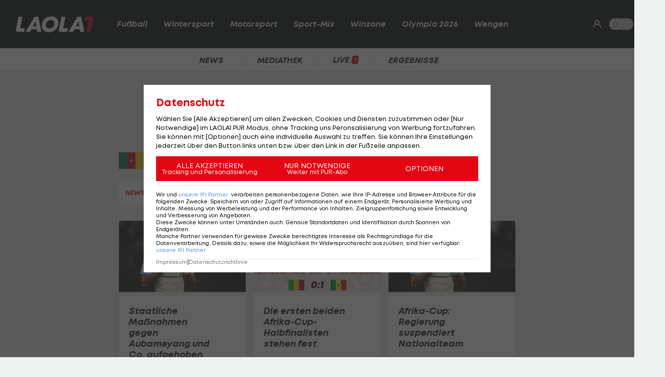

--- FILE ---
content_type: text/html; charset=utf-8
request_url: https://www.laola1.at/de/daten/news/fussball/kamerun/
body_size: 3949
content:
<!DOCTYPE html>
<html lang="de">
<head>
        <link rel="preload" as="style" href="/storage/build/laola1/assets/laola1-BswDDVYn.css" /><link rel="modulepreload" as="script" href="/storage/build/laola1/assets/laola1-554uRs6e.js" /><link rel="stylesheet" href="/storage/build/laola1/assets/laola1-BswDDVYn.css" /><script type="module" src="/storage/build/laola1/assets/laola1-554uRs6e.js"></script><meta charset="utf-8">
    <meta name="viewport" content="width=device-width, initial-scale=1, maximum-scale=5"/>
<meta name="google-site-verification" content="OS3IjuUnkHqC-kPurqcXm5U9pQHYlHlCtSAE8a9OXmw"/>
<meta name="twitter:card" content="summary"/>
<meta name="twitter:site" content="@LAOLA1_at"/>
<meta name="msvalidate.01" content="8F5DF0CB98DCAD6BDE790EC4E24F14E6"/>
<meta property="fb:pages" content="74707446256"/>
<meta property="fb:pages" content="197320119559"/>
<meta name="apple-itunes-app" content="app-id=456859980">
<meta name="google-play-app" content="app-id=at.laola1">
<link rel="shortcut icon" type="image/x-icon" href="/storage/static/laola1/favicon.ico"/>
<link rel="icon" type="image/x-icon" href="/storage/static/laola1/favicon.ico">
<link rel="manifest" href="/storage/static/laola1/manifest.json" crossorigin="use-credentials">
<meta name="theme-color" content="#2c2c2c"/>
<link rel="apple-touch-icon" href="/?proxy=img/app/splash/apple-icon-180.png">
<meta name="mobile-web-app-capable" content="yes">
<meta name="apple-mobile-web-app-status-bar-style" content="black">
<meta name="apple-mobile-web-app-title" content="LAOLA1.at">
<meta name="robots" content="max-image-preview:large">

<link rel="preload" as="font" type="font/woff2" href="/storage/static/laola1/fonts/subset-Mont-HeavyItalic.woff2"
      crossorigin>
<link rel="preload" as="font" type="font/woff2" href="/storage/static/laola1/fonts/subset-Mont-BoldItalic.woff2"
      crossorigin>
<link rel="preload" as="font" type="font/woff2" href="/storage/static/laola1/fonts/subset-Mont-SemiBoldItalic.woff2"
      crossorigin>
<link rel="preload" as="font" type="font/woff2" href="/storage/static/laola1/fonts/subset-Mont-Regular.woff2"
      crossorigin>


    <script>
    //Todo: is there any better way?
    (function(){
        window.TruendoPayNodeDetails = {
            consents: [1, 2, 3, 4, 7],
            login_url: 'https://www.laola1.at/de/s/login/profil/',
            subscribe_url: 'https://www.laola1.at/pur.html',
        };

        function getAuthenticator() {
            return new Promise((resolve, reject) => {
                const script = document.createElement('script');
                script.src = "https://login.laola1.at/auth/authenticator.js";
                script.addEventListener("load", () => {
                    resolve(new window.authenticator());
                });
                script.addEventListener("error", reject);
                document.head.appendChild(script);
            });
        }

        function getVerifiedIdentity() {
            return new Promise((resolve, reject) => {
                if (document.cookie.indexOf("cognito.username") === -1) return reject();
                getAuthenticator().then((authenticator) => {
                    return authenticator.getVerifiedIdentity().then(resolve).catch(reject);
                }).catch(reject);
            });
        }

        window.TruendoPayGetJWT = () => {
            return new Promise((resolve) => {
                getVerifiedIdentity().then(identity => {
                    resolve(identity.jwtToken);
                }).catch(() => {
                    resolve("");
                });
            });
        };
        window.TruendoPayRequireJWT = () => {
            return getAuthenticator().then((authenticator) => {
                return authenticator.login();
            }).then(() => {
                return getVerifiedIdentity();
            }).then((identity) => {
                return identity.jwtToken;
            });
        };
    })()
</script>
<script src="https://cdn.truendo.com/pc/assets/scripts/stub.js" defer></script>
<script defer id="truendoPrivacyPanel"
        type="text/javascript"
        src="https://cdn.truendo.com/pc/app.pid.js"
        data-pay-id="ae5881e1-ad91-4933-ab2e-1c3b775f9933"
        data-siteid="ae5881e1-ad91-4933-ab2e-1c3b775f9933"></script>

        <title>Kamerun - News</title>
    <meta property="og:title" content="Kamerun - News">
    <link rel="canonical" href="https://www.laola1.at/de/daten/news/fussball/kamerun/"/>

</head>

<body>
<script>(function () { try { if (window.localStorage.darkMode === "1") { document.body.classList.add("dark-mode"); } } catch(e) { console.error(e)}})()</script>
<div data-module='injectElement' data-id='8813889'><div class="navigation-placeholder"></div>
</div>

<main data-module="fakeNavigation">
    <div class="left sitebar ad-content">
        <div class="sticky-container">
            <div id="skyscraper_left"
     class="ad-container"
     data-module="aditionAd"
     data-load-on="scroll">
    <div></div>
</div>
        </div>
    </div>

    <div class="main-wrapper">
        
            <section class="billboard ad-content">
    <div id="billboard"
     class="ad-container"
     data-module="aditionAd"
     data-load-on="scroll">
    <div></div>
</div>
</section>
<section class="mobile-banner ad-content">
    <div id="mobile_billboard"
     class="ad-container"
     data-module="aditionAd"
     data-load-on="scroll">
    <div></div>
</div>
</section>
    <div class="tag-content">
        <section class="heading">
            
    <div class="heading-wrapper">
    <h2>
            <img src="https://matchcenter.laola1.at/crests/4751.png"
         title="Kamerun"
         alt="Kamerun"
         loading="lazy"
         class="crest">
        <span>Kamerun</span>
    </h2>
</div>

<div class="query-wrapper">
    <div class="tab-nav-wrapper">
        <ul id="tag-nav-1307" class="tab-nav css-slider" data-module="cssSlider" data-persist-scroll>
                                                                            <li class="level1 snap  active  ">
    <a href="/de/daten/news/fussball/kamerun/" data-navigation-target=".tag-content">News</a>
</li>
                                                                                            <li class="level1 snap  ">
    <a href="/de/daten/tabelle/fussball/kamerun/" data-navigation-target=".tag-content">Tabelle</a>
</li>
                                                                <li class="level1 snap  ">
    <a href="/de/daten/ergebnisse/fussball/kamerun/" data-navigation-target=".tag-content">Ergebnisse</a>
</li>
                                                                <li class="level1 snap  ">
    <a href="/de/daten/statistiken/fussball/kamerun/" data-navigation-target=".tag-content">Statistik</a>
</li>
                                                                                                                                                                                </ul>
    </div>
</div>
        </section>

        <section class="teasercenter">
            <div id="element-1"><div class="teasercenter-wrapper grid2">
            <div class="teaser2">
    <a href="https://www.laola1.at/de/red/fussball/kontinentalturniere/staatliche-massnahmen-gegen-aubameyang-und-co--aufgehoben/"
       target="_self"
       class="t-big">
        <div class="relative">
            <picture class="placeholder-16-9">
    <source type="image/avif"
            srcset="/storage/files/9c/8d/43/26-fbc1-462b-8236-920c45cad650.800x450.avif?v=0"/>
    <img src="/storage/files/9c/8d/43/26-fbc1-462b-8236-920c45cad650.800x450.jpg?v=0"
         type="image/jpg"
         loading="lazy"
         alt="Staatliche Maßnahmen gegen Aubameyang und Co. aufgehoben">
    
</picture>
                    </div>
        <div class="teaser2-body" data-id="3400386" >
    <h2>Staatliche Maßnahmen gegen Aubameyang und Co. aufgehoben</h2>
    <span class="category">
                        <em class="ico-fussball"></em>
                Fußball
    </span>
    <div class="comments-count">
            </div>
</div>
    </a>
</div>
                    <div class="teaser2">
    <a href="https://www.laola1.at/de/red/fussball/sonstiges/news/nach-sieg-gegen-mali---erster-afrika-cup-halbfinalist-steht-fest/"
       target="_self"
       class="t-big">
        <div class="relative">
            <picture class="placeholder-16-9">
    <source type="image/avif"
            srcset="/storage/files/01/9b/32/f3-7562-72a9-bb56-f89819d5cbf4.800x450.avif?v=1"/>
    <img src="/storage/files/01/9b/32/f3-7562-72a9-bb56-f89819d5cbf4.800x450.jpg?v=1"
         type="image/jpg"
         loading="lazy"
         alt="Die ersten beiden Afrika-Cup-Halbfinalisten stehen fest">
    
</picture>
                                <div class="data-overlay vs"
     data-match-id="61499215"
     data-categorisation="Fussball/International/AfricaCupofNations/"
     data-load-on="scroll"
     data-module="dataOverlay">
    <div class="vs">
        <div class="name">
            <div data-img-home></div>
            <span class="hide-on-mobile" data-abbreviation-home></span>
        </div>
    </div>
    <div class="result">
        <div data-score></div>
        <small data-subscore></small>
    </div>
    <div class="vs">
        <div class="name">
            <div data-img-away></div>
            <span class="hide-on-mobile" data-abbreviation-away></span>
        </div>
    </div>
</div>
            </div>
        <div class="teaser2-body" data-id="3399931" >
    <h2>Die ersten beiden Afrika-Cup-Halbfinalisten stehen fest</h2>
    <span class="category">
                        <em class="ico-fussball"></em>
                Fußball
    </span>
    <div class="comments-count">
                    <i class="ico-comment"></i>
            <div>2</div>
            </div>
</div>
    </a>
</div>
                    <div class="teaser2">
    <a href="https://www.laola1.at/de/red/fussball/kontinentalturniere/afrika-cup--regierung-suspendiert-nationalteam/"
       target="_self"
       class="t-big">
        <div class="relative">
            <picture class="placeholder-16-9">
    <source type="image/avif"
            srcset="/storage/files/9c/8d/43/26-fbc1-462b-8236-920c45cad650.800x450.avif?v=0"/>
    <img src="/storage/files/9c/8d/43/26-fbc1-462b-8236-920c45cad650.800x450.jpg?v=0"
         type="image/jpg"
         loading="lazy"
         alt="Afrika-Cup: Regierung suspendiert Nationalteam">
    
</picture>
                    </div>
        <div class="teaser2-body" data-id="3399051" >
    <h2>Afrika-Cup: Regierung suspendiert Nationalteam</h2>
    <span class="category">
                        <em class="ico-fussball"></em>
                Fußball
    </span>
    <div class="comments-count">
                    <i class="ico-comment"></i>
            <div>19</div>
            </div>
</div>
    </a>
</div>
                    <div class="teaser2">
    <a href="https://www.laola1.at/de/red/fussball/wm-2026/oefb-wm-gegner-algerien-um-wiedergutmachung-beim-afrika-cup/"
       target="_self"
       class="t-big">
        <div class="relative">
            <picture class="placeholder-16-9">
    <source type="image/avif"
            srcset="/storage/files/01/99/ca/7f-2ad6-73cd-b44c-49567ad6b462.800x450.avif?v=0"/>
    <img src="/storage/files/01/99/ca/7f-2ad6-73cd-b44c-49567ad6b462.800x450.jpg?v=0"
         type="image/jpg"
         loading="lazy"
         alt="ÖFB-WM-Gegner Algerien um Wiedergutmachung beim Afrika-Cup">
    
</picture>
                    </div>
        <div class="teaser2-body" data-id="3398019" >
    <h2>ÖFB-WM-Gegner Algerien um Wiedergutmachung beim Afrika-Cup</h2>
    <span class="category">
                        <em class="ico-fussball"></em>
                FIFA WM
    </span>
    <div class="comments-count">
            </div>
</div>
    </a>
</div>
                    <!-- 4/6 is an ad -->
            <div class="teaser2 ad-content">
                <div>
    <div id="cad1"
     class="ad-container"
     data-module="aditionAd"
     data-load-on="scroll">
    <div></div>
</div>
</div>
            </div>
                    <div class="teaser2">
    <a href="https://www.laola1.at/de/red/fussball/kontinentalturniere/rapidler-nominiert--chaos-um-zwei-kaderlisten-in-kamerun/"
       target="_self"
       class="t-big">
        <div class="relative">
            <picture class="placeholder-16-9">
    <source type="image/avif"
            srcset="/storage/files/01/9b/26/6c-b532-7391-b944-7613e7ef1fc5.800x450.avif?v=0"/>
    <img src="/storage/files/01/9b/26/6c-b532-7391-b944-7613e7ef1fc5.800x450.jpg?v=0"
         type="image/jpg"
         loading="lazy"
         alt="Rapidler nominiert: Chaos um zwei Kaderlisten in Kamerun">
    
</picture>
                    </div>
        <div class="teaser2-body" data-id="3397737" >
    <h2>Rapidler nominiert: Chaos um zwei Kaderlisten in Kamerun</h2>
    <span class="category">
                        <em class="ico-fussball"></em>
                Fußball
    </span>
    <div class="comments-count">
                    <i class="ico-comment"></i>
            <div>1</div>
            </div>
</div>
    </a>
</div>
                    <div class="teaser2">
    <a href="https://www.laola1.at/de/red/fussball/bundesliga/news/rapids-sommer-neuzugang-fuer-afrika-cup-nominiert/"
       target="_self"
       class="t-big">
        <div class="relative">
            <picture class="placeholder-16-9">
    <source type="image/avif"
            srcset="/storage/files/01/9a/df/33-4f1d-71bc-839b-9bac2a91a2d0.800x450.avif?v=1"/>
    <img src="/storage/files/01/9a/df/33-4f1d-71bc-839b-9bac2a91a2d0.800x450.jpg?v=1"
         type="image/jpg"
         loading="lazy"
         alt="Rapids Sommer-Neuzugang für Afrika Cup nominiert">
    
</picture>
                    </div>
        <div class="teaser2-body" data-id="3353491" >
    <h2>Rapids Sommer-Neuzugang für Afrika Cup nominiert</h2>
    <span class="category">
                        <em class="ico-fussball"></em>
                Bundesliga
    </span>
    <div class="comments-count">
                    <i class="ico-comment"></i>
            <div>20</div>
            </div>
</div>
    </a>
</div>
                    <div class="teaser2">
    <a href="https://www.laola1.at/de/red/fussball/wm-2026/qualifikation/das-bringt-der-letzte-spieltag-der-wm-qualifikation/"
       target="_self"
       class="t-big">
        <div class="relative">
            <picture class="placeholder-16-9">
    <source type="image/avif"
            srcset="/storage/files/01/9a/81/af-e723-7297-bf01-566f2311ae8b.800x450.avif?v=1"/>
    <img src="/storage/files/01/9a/81/af-e723-7297-bf01-566f2311ae8b.800x450.jpg?v=1"
         type="image/jpg"
         loading="lazy"
         alt="Das bringt der letzte Spieltag der WM-Qualifikation">
    
</picture>
                    </div>
        <div class="teaser2-body" data-id="3340921" >
    <h2>Das bringt der letzte Spieltag der WM-Qualifikation</h2>
    <span class="category">
                                    
    </span>
    <div class="comments-count">
                    <i class="ico-comment"></i>
            <div>1</div>
            </div>
</div>
    </a>
</div>
                    <div class="teaser2">
    <a href="https://www.laola1.at/de/red/fussball/bundesliga/news/salzburg-soll-an-kamerunischem-jungstuermer-dran-sein/"
       target="_self"
       class="t-big">
        <div class="relative">
            <picture class="placeholder-16-9">
    <source type="image/avif"
            srcset="/storage/files/9c/78/e8/d6-cb47-447d-91cf-ce1a9f6a9dec.800x450.avif?v=0"/>
    <img src="/storage/files/9c/78/e8/d6-cb47-447d-91cf-ce1a9f6a9dec.800x450.jpg?v=0"
         type="image/jpg"
         loading="lazy"
         alt="Salzburg soll an kamerunischem Jungstürmer dran sein">
    
</picture>
                    </div>
        <div class="teaser2-body" data-id="2435192" >
    <h2>Salzburg soll an kamerunischem Jungstürmer dran sein</h2>
    <span class="category">
                        <em class="ico-fussball"></em>
                Bundesliga
    </span>
    <div class="comments-count">
            </div>
</div>
    </a>
</div>
                    <div class="teaser2">
    <a href="https://www.laola1.at/de/red/fussball/2--liga/news/bericht--nationalspieler-kameruns-im-anflug-auf-graz/"
       target="_self"
       class="t-big">
        <div class="relative">
            <picture class="placeholder-16-9">
    <source type="image/avif"
            srcset="/storage/files/9c/79/06/bb-c63c-433f-bdaf-e4c43ca7634e.800x450.avif?v=0"/>
    <img src="/storage/files/9c/79/06/bb-c63c-433f-bdaf-e4c43ca7634e.800x450.jpg?v=0"
         type="image/jpg"
         loading="lazy"
         alt="Nationalspieler Kameruns im Anflug auf Graz?">
    
</picture>
                    </div>
        <div class="teaser2-body" data-id="2431538" >
    <h2>Nationalspieler Kameruns im Anflug auf Graz?</h2>
    <span class="category">
                        <em class="ico-fussball"></em>
                2. Liga
    </span>
    <div class="comments-count">
            </div>
</div>
    </a>
</div>
                    <!-- 4/6 is an ad -->
            <div class="teaser2 ad-content">
                <div>
    <div id="cad2"
     class="ad-container"
     data-module="aditionAd"
     data-load-on="scroll">
    <div></div>
</div>
</div>
            </div>
                    <div class="teaser2">
    <a href="https://www.laola1.at/de/red/fussball/sonstiges/news/kamerun--ministerium-uebergeht-verband-und-ernennt-teamchef/"
       target="_self"
       class="t-big">
        <div class="relative">
            <picture class="placeholder-16-9">
    <source type="image/avif"
            srcset="/storage/files/9c/79/63/53-1f8b-44b9-9620-47b003be590b.800x450.avif?v=0"/>
    <img src="/storage/files/9c/79/63/53-1f8b-44b9-9620-47b003be590b.800x450.jpg?v=0"
         type="image/jpg"
         loading="lazy"
         alt="Kurios: Song-Nachfolger in Kamerun von Ministerium ernannt">
    
</picture>
                    </div>
        <div class="teaser2-body" data-id="2417778" >
    <h2>Kurios: Song-Nachfolger in Kamerun von Ministerium ernannt</h2>
    <span class="category">
                        <em class="ico-fussball"></em>
                Fußball
    </span>
    <div class="comments-count">
            </div>
</div>
    </a>
</div>
            </div>

    <div data-fetch-element="65fdd6a838bc853fd6148e6ebacaadd808325d53b45d93f1704a80f4508c724f:eyJpZCI6MSwiY2xhc3MiOiJMYW9sYTFcXFRlYXNlclxcVGVhc2Vyc0J5VGFnc0VsZW1lbnQiLCJwYWdlX2lkIjozNDQwOSwiY29uZmlnIjp7InRhZ0lkcyI6IjEzMDciLCJvZmZzZXQiOiIyMDI0LTA0LTAzVDEzOjA1OjA3LjAwMDAwMFoifX0="
         data-replace="this"
         class="section-footer">
        <span class="btn more">
            mehr News anzeigen
        </span>
    </div></div>
        </section>
        <script>
            window.rubricId = 0;
        </script>
    </div>



    </div>

    <div class="right sitebar ad-content">
        <div class="sticky-container">
            <div id="skyscraper"
     class="ad-container"
     data-module="aditionAd"
     data-load-on="scroll">
    <div></div>
</div>
        </div>
    </div>
        <script type="text/javascript">
        window.pageInfo = JSON.parse("{\u0022title\u0022:\u0022Daten\u0022,\u0022url\u0022:\u0022https:\\\/\\\/www.laola1.at\\\/de\\\/daten\\\/\u0022,\u0022authors\u0022:[],\u0022pageId\u0022:34409,\u0022rubricId\u0022:4,\u0022breadcrumbs\u0022:[],\u0022publishDate\u0022:\u00222015-11-09\u0022,\u0022publishTime\u0022:\u002211:00\u0022,\u0022publishedAt\u0022:\u00222015-11-09T11:00:00+01:00\u0022,\u0022updatedAt\u0022:\u00222025-10-16T11:28:43+02:00\u0022,\u0022layout\u0022:\u0022Dynamisch generierte Tagseite\u0022,\u0022tags\u0022:[],\u0022oewaCategoryPath\u0022:null}")
    </script>
</main>

<footer>
    <div data-lazy="1" data-module='injectElement' data-id='9331790'><div style="height: 300px; width: 100%">

</div>
</div>
</footer>

<div id="reading-progress">
    <span id="progress-bar" data-module="progressBar" class="bar"></span>
</div>

</body>
</html>


--- FILE ---
content_type: text/css
request_url: https://www.laola1.at/storage/build/laola1/assets/laola1-BswDDVYn.css
body_size: 23438
content:
body{--darkgray: #434343;--text: #161615;--almostblack: #1C1D1D;--blacksmoke: #111215;--highlight: #e30613;--text-primary: #161615;--text-secondary: #505050;--dark-gray: #717586;--dark-darkgray: #2e2f35;--dark-almostblack: #262832;--dark-black: #111215;--dark-blacksmoke: #1C1E26;--red: #e30613;--darkred: #cc0511;--lightred: #d6464f;--black: #000;--white: #fff;--gray-text: #5e5e5e;--light-background: #fff;--dimmed-background: #eff0f0;--article-background: #fff;--body-background: #eff0f0;--text-color: #161615;--white-d-black: #fff;--gray: #909090;--lightgray: #cdcdcd;--smoke: #eff0f0;--almost-white-black: #DBDCDD;--blue-highlight: #a8bcd5;--mont: Mont, sans-serif}body.dark-mode{--light-background: #262832;--dimmed-background: #1C1D1D;--article-background: #1c1e26;--body-background: #262832;--text-primary: #eff0f0;--text-secondary: #a8a8a8;--text-color: #F4F4F4;--white-d-black: #000;--gray: #717586;--smoke: #1C1E26;--almost-white-black: #262832;--ligh-gray: #2e2f35;--blue-highlight: #343d49;--gray-text: #878c9f}.navigation-placeholder{height:118px;width:100%}.navigation-placeholder.no-meta{height:72px}@media(min-width:980px){.navigation-placeholder{height:145px;width:100%}.navigation-placeholder.no-meta{height:96px}}.teaser-loader{width:100%;height:220px;background:linear-gradient(.25turn,transparent,#FFF,transparent),linear-gradient(#ddd,#ddd),linear-gradient(#ddd,#ddd),linear-gradient(#ddd,#ddd);background-color:#fff;background-repeat:repeat-x;background-size:215px 220px,215px 130px,100px 15px,150px 15px;background-position:-215px 0,0 0,15px 150px,15px 180px;animation:loading 1.5s linear infinite}@keyframes loading{to{background-position:215px 0,0 0,15px 150px,15px 180px}}@font-face{font-family:l1icons;font-weight:400;font-style:normal;font-display:swap;src:url(/storage/static/laola1/icons/l1icons/l1icons-2022.woff2) format("woff2"),url(/storage/static/laola1/icons/l1icons/l1icons-2022.woff) format("woff"),url(/storage/static/laola1/icons/l1icons/l1icons-2022.ttf) format("truetype"),url(/storage/static/laola1/icons/l1icons/l1icons-2022.svg#l1icons) format("svg")}[class^=ico-],[class*=" ico-"]{font-family:l1icons,sans-serif!important;speak:none;font-style:normal;font-weight:400;font-variant:normal;text-transform:none;line-height:1;-webkit-font-smoothing:antialiased;-moz-osx-font-smoothing:grayscale;padding-left:1px}[class^=ico-]:before,[class*=" ico-"]:before{width:1em;display:inline-block}.ico-trophy:before{content:""}.ico-team:before{content:""}.ico-arrow-down:before{content:""}.ico-arrow-down-light:before{content:""}.ico-arrow-left:before{content:""}.ico-arrow-left-light:before{content:""}.ico-arrow-right:before{content:""}.ico-arrow-right-light:before{content:""}.ico-arrow-up:before{content:""}.ico-arrow-up-light:before{content:""}.ico-austria:before{content:""}.ico-calendar:before{content:""}.ico-card:before{content:""}.ico-card-red:before{content:"";color:#e30613}.ico-card-yellow:before{content:"";color:#f5c437}.ico-cards:before{content:""}.ico-cards-color .path1:before{content:"";color:#f5c437}.ico-cards-color .path2:before{content:"";margin-left:-1em;color:#e30613}.ico-chart-bar:before{content:""}.ico-chart-line:before{content:""}.ico-chart-pie:before{content:""}.ico-clock:before{content:""}.ico-close:before{content:""}.ico-comment:before{content:""}.ico-tickertext:before{content:""}.ico-dark:before{content:""}.ico-diashow-outline:before{content:""}.ico-dot:before{content:""}.ico-dot-outline:before{content:""}.ico-favorite:before{content:""}.ico-fight:before{content:""}.ico-filter:before{content:""}.ico-flag-austria .path1:before{content:"";color:#ed2939}.ico-flag-austria .path2:before{content:"";margin-left:-1em;color:#fff}.ico-flag-england .path1:before{content:"";color:#fff}.ico-flag-england .path2:before{content:"";margin-left:-1em;color:#c8102e}.ico-flag-france .path1:before{content:"";color:#ed2939}.ico-flag-france .path2:before{content:"";margin-left:-1em;color:#fff}.ico-flag-france .path3:before{content:"";margin-left:-1em;color:#002395}.ico-flag-germany .path1:before{content:"";color:#000}.ico-flag-germany .path2:before{content:"";margin-left:-1em;color:#d00}.ico-flag-germany .path3:before{content:"";margin-left:-1em;color:#ffce00}.ico-flag-italy .path1:before{content:"";color:#009246}.ico-flag-italy .path2:before{content:"";margin-left:-1em;color:#fff}.ico-flag-italy .path3:before{content:"";margin-left:-1em;color:#ce2b37}.ico-flag-spain .path1:before{content:"";color:#aa151b}.ico-flag-spain .path2:before{content:"";margin-left:-1em;color:#f1bf00}.ico-germany:before{content:""}.ico-goal:before{content:""}.ico-halftime:before{content:""}.ico-home:before{content:""}.ico-hot:before{content:""}.ico-image:before{content:""}.ico-images:before{content:""}.ico-info:before{content:""}.ico-injury:before{content:"";color:#e30613}.ico-international:before{content:""}.ico-jersey:before{content:""}.ico-jersey-outline:before{content:""}.ico-jersey-stripes:before{content:""}.ico-l1:before{content:""}.ico-l1-color .path1:before{content:"";color:#1b1b1a}.ico-l1-color .path2:before{content:"";margin-left:-1em;color:#d9000d}.ico-lang-english:before{content:""}.ico-lang-german:before{content:""}.ico-light:before{content:""}.ico-lineup:before{content:""}.ico-link:before{content:""}.ico-link-external:before{content:""}.ico-list:before{content:""}.ico-logo-sportradar:before{content:""}.ico-mail-outline:before{content:""}.ico-maps:before{content:""}.ico-matchfield:before{content:""}.ico-matchfield-outline:before{content:""}.ico-matchfield-outline-vertical:before{content:""}.ico-medal:before{content:""}.ico-medal-1st .path1:before{content:"";color:#bf392c}.ico-medal-1st .path2:before{content:"";margin-left:-1em;color:#e2574c}.ico-medal-1st .path3:before{content:"";margin-left:-1em;color:#efc75e}.ico-medal-1st .path4:before{content:"";margin-left:-1em;color:#d7b354}.ico-medal-2nd .path1:before{content:"";color:#bf392c}.ico-medal-2nd .path2:before{content:"";margin-left:-1em;color:#e2574c}.ico-medal-2nd .path3:before{content:"";margin-left:-1em;color:#8c8c8c}.ico-medal-2nd .path4:before{content:"";margin-left:-1em;color:#666}.ico-medal-3rd .path1:before{content:"";color:#bf392c}.ico-medal-3rd .path2:before{content:"";margin-left:-1em;color:#e2574c}.ico-medal-3rd .path3:before{content:"";margin-left:-1em;color:#9e761e}.ico-medal-3rd .path4:before{content:"";margin-left:-1em;color:#7f5d19}.ico-menu:before{content:""}.ico-more:before{content:""}.ico-notification:before{content:""}.ico-penalty:before{content:""}.ico-play:before{content:""}.ico-play-btn:before{content:""}.ico-podium-outline:before{content:""}.ico-profile:before{content:""}.ico-reply:before{content:""}.ico-conference:before{content:""}.ico-report:before{content:""}.ico-rss:before{content:""}.ico-search:before{content:""}.ico-settings:before{content:""}.ico-settings-outline:before{content:""}.ico-soccer-shoe:before{content:""}.ico-soccer-shoe-outline:before{content:""}.ico-social-facebook:before{content:""}.ico-social-instagram:before{content:""}.ico-social-linkedin:before{content:""}.ico-social-share:before{content:""}.ico-social-twitter:before{content:""}.ico-social-tiktok:before{content:""}.ico-sort:before{content:""}.ico-spectators:before{content:""}.ico-sports-afootball:before{content:""}.ico-afootball:before{content:""}.ico-american:before{content:""}.ico-sports-baseball:before{content:""}.ico-baseball:before{content:""}.ico-sports-basketball:before{content:""}.ico-basketball:before{content:""}.ico-sports-beachvolley:before{content:""}.ico-beachvolley:before{content:""}.ico-sports-bowling:before{content:""}.ico-bowling:before{content:""}.ico-sports-boxing:before{content:""}.ico-boxing:before{content:""}.ico-sports-chess:before{content:""}.ico-chess:before{content:""}.ico-sports-cycling:before{content:""}.ico-cycling:before{content:""}.ico-sports-darts:before{content:""}.ico-darts:before{content:""}.ico-sports-esports:before{content:""}.ico-esports:before{content:""}.ico-sports-golf:before{content:""}.ico-golf:before{content:""}.ico-sports-handball:before{content:""}.ico-handball:before{content:""}.ico-sports-icehockey:before{content:""}.ico-icehockey:before{content:""}.ico-eishockey:before{content:""}.ico-sports-motorsports:before{content:""}.ico-motorsports:before{content:""}.ico-motorsport:before{content:""}.ico-sports-olympia:before{content:""}.ico-olympia:before{content:""}.ico-sports-soccer:before{content:""}.ico-fussball:before{content:""}.ico-soccer:before{content:""}.ico-sports-sportmix:before{content:""}.ico-sportmix:before{content:""}.ico-sport:before{content:""}.ico-mehrsport:before{content:""}.ico-sports-tabletennis:before{content:""}.ico-tabletennis:before{content:""}.ico-sports-tennis:before{content:""}.ico-tennis:before{content:""}.ico-sports-volleyball:before{content:""}.ico-volleyball:before{content:""}.ico-sports-wintersports:before{content:""}.ico-wintersports:before,.ico-ski:before,.ico-skispringen:before{content:""}.ico-wintersport:before{content:""}.ico-stopwatch:before{content:""}.ico-substitution:before{content:""}.ico-substitution-in:before{content:""}.ico-substitution-out:before{content:""}.ico-thumb-down:before{content:""}.ico-thumb-up:before{content:""}.ico-timeline:before{content:""}.ico-triangle-down:before{content:""}.ico-ranking-triangle-down:before{content:"";color:#e30613}.ico-triangle-up:before{content:""}.ico-ranking-triangle-up:before{content:"";color:#42993d}.ico-user:before{content:""}.ico-whistle:before{content:""}.ico-auslosung:before{content:""}@keyframes blink{40%{opacity:1}50%{opacity:.5}60%{opacity:1}}@keyframes img-zoom{40%{opacity:1}50%{opacity:.5}60%{opacity:1}}@keyframes shake{0%{transform:translate(0)}to{transform:translate(4px)}}@keyframes slide-in{0%{transform:translate(100%)}to{transform:translate(0)}}@keyframes fade-in{0%{opacity:0}to{opacity:1}}@keyframes background-loading{0%{background-position:100% 50%}to{background-position:0 50%}}.background-load{color:transparent;background:linear-gradient(100deg,#fff 30%,#edeeee,#fff 70%);background-size:400%;animation:background-loading 1.2s ease-in-out infinite}.dark-mode .background-load{color:transparent;background:linear-gradient(100deg,#000 30%,#2e2e2e,#000 70%);background-size:400%;animation:background-loading 1.2s ease-in-out infinite}@font-face{font-family:Mont;font-style:normal;font-weight:400;font-stretch:normal;font-display:swap;src:url(/storage/static/laola1/fonts/subset-Mont-Regular.woff2) format("woff2"),url(/storage/static/laola1/fonts/subset-Mont-Regular.woff) format("woff")}@font-face{font-family:Mont;font-style:normal;font-weight:700;font-stretch:normal;font-display:swap;src:url(/storage/static/laola1/fonts/subset-Mont-Bold.woff2) format("woff2"),url(/storage/static/laola1/fonts/subset-Mont-Bold.woff) format("woff")}@font-face{font-family:Mont;font-style:italic;font-weight:600;font-stretch:normal;font-display:swap;src:url(/storage/static/laola1/fonts/subset-Mont-SemiBoldItalic.woff2) format("woff2"),url(/storage/static/laola1/fonts/subset-Mont-SemiBoldItalic.woff) format("woff")}@font-face{font-family:Mont;font-style:italic;font-weight:700;font-stretch:normal;font-display:swap;src:url(/storage/static/laola1/fonts/subset-Mont-BoldItalic.woff2) format("woff2"),url(/storage/static/laola1/fonts/subset-Mont-BoldItalic.woff) format("woff")}@font-face{font-family:Mont;font-style:italic;font-weight:900;font-stretch:normal;font-display:swap;src:url(/storage/static/laola1/fonts/subset-Mont-HeavyItalic.woff2) format("woff2"),url(/storage/static/laola1/fonts/subset-Mont-HeavyItalic.woff) format("woff")}html,body{background:var(--body-background);margin:0;padding:0;font-family:var(--mont);font-size:16px;color:var(--text-color)}body{overflow-y:scroll}.hidden{display:none!important}.shake i.ico-arrow-right,.shake em.ico-arrow-right{font-size:.8em}.shake:hover i.ico-arrow-right,.shake:hover em.ico-arrow-right{animation:shake .2s forwards;display:inline-block}.grid2{display:grid;gap:0 1em;grid-template-columns:repeat(6,1fr);column-gap:1em;clear:both}.grid2 .teaser2{width:100%}.grid2 .full-width{grid-column-end:span 6}section>h2,section .heading-wrapper>h2,section .query-wrapper>h2,section .tag-presented>h2,section .heading-wrapper h1{text-align:center;text-transform:uppercase;font-style:italic;font-weight:900;margin:0;line-height:50px;font-size:35px;flex:1}section>h2>img,section .heading-wrapper>h2>img,section .query-wrapper>h2>img,section .tag-presented>h2>img,section .heading-wrapper h1>img,section>h2>i,section .heading-wrapper>h2>i,section .query-wrapper>h2>i,section .tag-presented>h2>i,section .heading-wrapper h1>i,section>h2>em,section .heading-wrapper>h2>em,section .query-wrapper>h2>em,section .tag-presented>h2>em,section .heading-wrapper h1>em,section>h2 .heading-img,section .heading-wrapper>h2 .heading-img,section .query-wrapper>h2 .heading-img,section .tag-presented>h2 .heading-img,section .heading-wrapper h1 .heading-img{width:50px;height:50px;display:block;float:left;margin-right:8px;font-size:50px}section>h2 span,section .heading-wrapper>h2 span,section .query-wrapper>h2 span,section .tag-presented>h2 span,section .heading-wrapper h1 span{display:block}section>h2 span.more,section .heading-wrapper>h2 span.more,section .query-wrapper>h2 span.more,section .tag-presented>h2 span.more,section .heading-wrapper h1 span.more{font-size:16px;line-height:16px;display:block}section>h2 span.more a,section .heading-wrapper>h2 span.more a,section .query-wrapper>h2 span.more a,section .tag-presented>h2 span.more a,section .heading-wrapper h1 span.more a{font-size:16px;line-height:16px;color:var(--highlight);text-decoration:none;display:inline-block}section>h2 span.more a i,section .heading-wrapper>h2 span.more a i,section .query-wrapper>h2 span.more a i,section .tag-presented>h2 span.more a i,section .heading-wrapper h1 span.more a i,section>h2 span.more a em,section .heading-wrapper>h2 span.more a em,section .query-wrapper>h2 span.more a em,section .tag-presented>h2 span.more a em,section .heading-wrapper h1 span.more a em{padding-left:.25em;font-size:14px}section>h2 span.subline,section .heading-wrapper>h2 span.subline,section .query-wrapper>h2 span.subline,section .tag-presented>h2 span.subline,section .heading-wrapper h1 span.subline{font-size:16px;line-height:24px;font-weight:700;display:block;text-transform:none}section .query-wrapper{display:flex;padding:1em 0;flex-direction:row-reverse;align-items:flex-end}.section-footer{text-align:center;text-transform:uppercase;font-style:italic;font-weight:900;margin-top:2em;margin-bottom:1em}.section-footer>.btn{font-size:16px;line-height:22px;display:flex;justify-content:center;cursor:pointer;width:fit-content;min-width:240px;margin:0 auto;color:var(--white);text-decoration:none;background:var(--highlight);padding:1em 2em;border-radius:4px;transition:all .2s ease-in}.section-footer>.btn:hover{background:#b1050f}.section-footer .btn em{padding-right:4px}.section-footer .btn em.ico-arrow-right{padding-right:0;padding-left:4px;font-size:.8em;display:flex;align-items:center}.section-footer .btn.more{line-height:20px;margin:auto;background:transparent;border:1px solid var(--highlight);color:var(--highlight)}.section-footer .btn.more:hover{background:var(--highlight);color:var(--white)}.section-footer .btn .shake{color:var(--white);text-decoration:none}a.btn-a{text-align:center;text-transform:uppercase;font-style:italic;font-weight:900;padding:1em 2em;min-width:240px;width:fit-content;justify-content:center;display:flex;line-height:22px;font-size:16px;margin:0 auto;transition:all .2s ease-in;color:#fff;text-decoration:none;background:#e30613;border-radius:4px}a.btn-a:hover{background:#b1050f}.badge{padding:0 .75em;font-weight:700;font-style:italic;font-size:13px;line-height:21px;text-transform:uppercase;color:#fff;display:flex;align-items:center}.badge span{position:relative;margin:1px 0 -1px;display:block}.badge span span.no-break{display:inline-block;margin:0}.badge.highlight,.badge.plus{color:#161615}.badge.highlight:before,.badge.plus:before{background:#e7ca43}.badge.live:before{background:#e30613}.badge.stream:before{background:#439a3e}.badge.ticker:before{background:#327cc0}.badge.info{color:#434343;text-transform:none;font-weight:600;padding:0 .25em}.badge.info:before{background:transparent}.badge:before{position:absolute;display:block;content:"";top:0;bottom:0;right:0;width:100%;height:21px;background:#434343;transform:skew(-8deg);transform-origin:bottom right;border-radius:4px}body.dark-mode .badge.highlight{color:#f4f4f4}body.dark-mode .badge.highlight:before{background:#dbb91c}body.dark-mode .badge.live:before{background:#cc0511}body.dark-mode .badge.stream:before{background:#33762f}body.dark-mode .badge.ticker:before{background:#276298}body.dark-mode .badge.info{color:#717586}body.dark-mode .badge:before{background:#2e2f35}.no-wrap{white-space:nowrap;overflow:hidden;text-overflow:ellipsis}.no-break{white-space:nowrap}.text-left{text-align:left!important}.pad-x{padding:0 1em}.pad-y{padding:2em 0 1em}.pad{padding:1em}.relative{position:relative}.underline-on-hover{text-decoration:none}.underline-on-hover:hover{text-decoration:underline}.btn.show-all{background:#eff0f0;color:#000;padding:4px;text-align:center;margin-bottom:12px;cursor:pointer}.btn.show-all:hover{background:#cdcdcd}input[type=search]::-webkit-search-decoration,input[type=search]::-webkit-search-cancel-button,input[type=search]::-webkit-search-results-button,input[type=search]::-webkit-search-results-decoration{display:none}@media all and (max-width:980px){.hide-on-mobile{display:none!important}.grid2{gap:0 1em;grid-template-columns:repeat(4,1fr)}.grid2 .full-width{grid-column-end:span 4}.grid2.lead-stories2-wrapper{display:block}section .query-wrapper{flex-direction:column-reverse;align-items:flex-start;padding:10px}section>h2,section .heading-wrapper>h2,section .query-wrapper>h2,section .tag-presented>h2,section .heading-wrapper h1{line-height:48px}section>h2>img,section .heading-wrapper>h2>img,section .query-wrapper>h2>img,section .tag-presented>h2>img,section .heading-wrapper h1>img,section>h2>i,section .heading-wrapper>h2>i,section .query-wrapper>h2>i,section .tag-presented>h2>i,section .heading-wrapper h1>i,section>h2>em,section .heading-wrapper>h2>em,section .query-wrapper>h2>em,section .tag-presented>h2>em,section .heading-wrapper h1>em,section>h2 .heading-img,section .heading-wrapper>h2 .heading-img,section .query-wrapper>h2 .heading-img,section .tag-presented>h2 .heading-img,section .heading-wrapper h1 .heading-img{width:35px;height:35px;font-size:31px;padding-top:5px}section>h2 span,section .heading-wrapper>h2 span,section .query-wrapper>h2 span,section .tag-presented>h2 span,section .heading-wrapper h1 span{font-size:27px;line-height:32px;padding-top:8px;padding-bottom:8px}section>h2:not(:first-child),section .heading-wrapper>h2:not(:first-child),section .query-wrapper>h2:not(:first-child),section .tag-presented>h2:not(:first-child),section .heading-wrapper h1:not(:first-child){margin:1em 0}section>h2 span.subline,section .heading-wrapper>h2 span.subline,section .query-wrapper>h2 span.subline,section .tag-presented>h2 span.subline,section .heading-wrapper h1 span.subline{display:none}.section-footer{padding-left:10px}.pad{padding:10px}.pad-y{padding:1.5em 0 1em}.pad-x{padding:0 10px}}@media all and (max-width:700px){.grid2{display:block}}@media all and (min-width:981px){.hide-on-desktop{display:none!important}}header{z-index:10000001;position:relative}header .header-wrapper{background:#111215;display:flex;position:relative;justify-content:space-between;align-items:center;transition:all .1s ease-in}header .logo{width:300px;box-sizing:border-box;padding:2em}header .logo img{height:32px;width:156px;content:url(/storage/build/laola1/assets/laola1-d0j8aThU.svg);display:block}body>header>div>div.login-search-container>div.toggle-dark-mode-wrapper{background:transparent;color:#eff0f0;text-align:center}body>header>div>div.login-search-container>div.toggle-dark-mode-wrapper .toggle-dark-mode{align-items:center;padding:0;display:flex;z-index:2;margin:0 auto;position:relative;justify-content:center;text-align:center}body>header>div>div.login-search-container>div.toggle-dark-mode-wrapper .toggle-dark-mode p{text-transform:uppercase;padding:0 1em;margin:.5em 0;color:#eff0f0;font-size:14px}body>header>div>div.login-search-container>div.toggle-dark-mode-wrapper .toggle-dark-mode .toggle-btn{position:relative;display:inline-block;width:49px;height:23px;margin:0}body>header>div>div.login-search-container>div.toggle-dark-mode-wrapper .toggle-dark-mode .toggle-btn input{opacity:0;width:0;height:0}body>header>div>div.login-search-container>div.toggle-dark-mode-wrapper .toggle-dark-mode .toggle-btn .slider{position:absolute;box-shadow:inset 0 .125em .25em #43434340;font-style:normal;cursor:pointer;top:0;left:0;right:0;bottom:0;-webkit-tap-highlight-color:transparent;background-color:#cdcdcd;-webkit-transition:.2s;transition:.2s;border-radius:24px}body>header>div>div.login-search-container>div.toggle-dark-mode-wrapper .toggle-dark-mode .toggle-btn .slider:before{position:absolute;content:"";font-family:l1icons;color:#1c1d1d;line-height:19px;height:19px;width:19px;left:3px;bottom:2px;background-color:#eff0f0;-webkit-transition:.2s;transition:.2s;border-radius:50%}body>header>div>div.login-search-container>div.toggle-dark-mode-wrapper .toggle-dark-mode .toggle-btn input:focus{outline:none;background:transparent}body.dark-mode #toggleDarkMode+.slider{background-color:#909090}body.dark-mode #toggleDarkMode+.slider:before{content:"";background:#434343;color:#fff;-webkit-transform:translateX(24px);-ms-transform:translateX(24px);transform:translate(24px)}@media all and (max-width:1200px){header .header-wrapper .logo{width:220px}}@media all and (max-width:980px){header{overflow:hidden;position:sticky;top:0;width:100%;transition:all .2s ease}header .header-wrapper{background:#fff}header .header-wrapper .logo{width:0;padding:1.25em 1em}header .header-wrapper .logo img{content:url(/storage/build/laola1/assets/laola1_inv-CNwJ6ftg.svg)}header.hide{top:-72px}nav.meta-nav.hide{top:0}body.dark-mode header .header-wrapper{background:#111215}body.dark-mode header .logo img{content:url(/storage/build/laola1/assets/laola1-d0j8aThU.svg)}body>header>div>div.login-search-container>div.toggle-dark-mode-wrapper{background:transparent;color:#eff0f0;text-align:center;height:40px;padding:1em 0}body>header>div>div.login-search-container>div.toggle-dark-mode-wrapper .toggle-dark-mode{align-items:flex-end;padding:0;display:flex;z-index:2;margin:0 auto;position:relative;justify-content:center;text-align:center}body>header>div>div.login-search-container>div.toggle-dark-mode-wrapper .toggle-dark-mode p{text-transform:uppercase;padding:0 1em;margin:.5em 0;color:#eff0f0;font-size:14px}body>header>div>div.login-search-container>div.toggle-dark-mode-wrapper .toggle-dark-mode .toggle-btn{position:relative;display:inline-block;width:17px;height:17px;margin-right:30px}body>header>div>div.login-search-container>div.toggle-dark-mode-wrapper .toggle-dark-mode .toggle-btn input{opacity:0;width:0;height:0}body>header>div>div.login-search-container>div.toggle-dark-mode-wrapper .toggle-dark-mode .toggle-btn .slider{position:absolute;box-shadow:inset 0 .125em .25em #43434340;font-style:normal;cursor:pointer;top:12px;left:0;right:0;bottom:0;height:20px;width:42px;-webkit-tap-highlight-color:transparent;background-color:#cdcdcd;-webkit-transition:.2s;transition:.2s;border-radius:24px}body>header>div>div.login-search-container>div.toggle-dark-mode-wrapper .toggle-dark-mode .toggle-btn .slider:before{position:absolute;content:"";font-family:l1icons;color:#1c1d1d;font-size:13px;line-height:16px;height:17px;width:17px;left:1px;bottom:2px;background-color:#eff0f0;-webkit-transition:.2s;transition:.2s;border-radius:50%}body>header>div>div.login-search-container>div.toggle-dark-mode-wrapper .toggle-dark-mode .toggle-btn input:focus{outline:none;background:transparent}body.dark-mode #toggleDarkMode+.slider{background-color:#909090}body.dark-mode #toggleDarkMode+.slider:before{content:"";background:#434343;color:#fff;-webkit-transform:translateX(24px);-ms-transform:translateX(24px);transform:translate(24px)}}.login-search-container{min-width:300px;display:flex;align-items:center;justify-content:flex-end}.login-wrapper{padding:1.25em 2em;font-style:italic;font-size:16px;line-height:48px;font-weight:700}.login-wrapper a{color:#fff;text-decoration:none}.login-wrapper a.active{color:#e30613}.login-wrapper i{margin-left:.5em}@media all and (max-width:1590px){.login-wrapper span{display:none}}@media all and (max-width:1590px){.login-wrapper{padding:1.25em 1em}}@media all and (max-width:1200px){.login-search-container{min-width:220px}}@media all and (max-width:980px){.login-wrapper{padding:1em 1.5em;margin-left:auto;height:40px}.login-wrapper i{font-size:20px}.login-wrapper a{color:#161615}body.dark-mode .login-wrapper a{color:#f4f4f4}}.content-search-wrapper{position:relative;width:100%;max-width:120px;transition:max-width .2s linear}.content-search-wrapper:focus-within{max-width:420px}.content-search{font-size:16px;line-height:48px;font-style:italic;cursor:pointer;position:relative;background:none;border:none}.content-search:hover input,.content-search:focus-within input{background:var(--smoke)}.content-search:focus-within .btn-search{display:none}.content-search:focus-within .content-search-dropdown{display:block}.content-search em.ico-search{position:absolute;right:8px;top:50%;transform:translateY(-50%)}.content-search .cat{color:var(--lightgray);margin-left:auto}.content-search input{width:100%;font-weight:700;font-style:italic;font-size:14px;line-height:48px;border:0;padding:0 1em;background:none;border-radius:4px;font-family:var(--mont);text-transform:uppercase}.content-search input:focus{outline:none;background:#fff}.content-search-dropdown{box-shadow:var(--almostblack) 0 .75em 1.5em 0;display:none;background:var(--light-background);margin:0;padding:0;width:100%;border-radius:0 0 4px 4px;position:absolute;top:100%;z-index:100;font-weight:400}.content-search-dropdown .search-box{margin:0;padding:0;list-style:none;overflow-y:auto;max-height:50vh}.content-search-dropdown .search-item:first-child{border-top:1px solid var(--smoke)}.content-search-dropdown .search-item .tag-link{padding:.5em;display:flex;color:var(--text-color);text-decoration:none;align-items:center}.content-search-dropdown .search-item .title{font-size:1.125rem;line-height:24px;margin:0;padding:0}.content-search-dropdown .search-item .title .link.empty{padding:1em;display:block}.content-search-dropdown .search-item .tag-img{height:30px;width:30px;display:flex;justify-content:center;align-items:center;font-size:20px;margin-right:10px}.content-search-dropdown .search-item:last-child{border-radius:0 0 8px 8px;overflow:hidden}.content-search-dropdown .search-item:hover,.content-search-dropdown .search-item.focused{background:var(--smoke)}@media all and (max-width:980px){.content-search-wrapper:focus-within,.content-search-wrapper.focused{max-width:100%}}.nav-toggle2{display:none;order:3;color:#fff;cursor:pointer;padding:0 16px;position:relative;margin:14px -.5em 14px 0;height:44px;align-items:center}.nav-toggle2:before{position:absolute;display:block;content:"";top:0;bottom:0;right:0;width:100%;height:44px;background:#111215;transform:skew(-8deg);transform-origin:bottom right;border-radius:4px}.nav-toggle2 i{color:#fff;position:relative;line-height:1.5em}.nav-toggle2 .menu-close{position:relative;width:24px;height:40px;display:block}.nav-toggle2 .menu-close:before,.nav-toggle2 .menu-close:after{background:#fff;content:"";display:block;height:2px;position:absolute;transition:top ease .1s .1s,transform ease .1s;width:18px}.nav-toggle2:hover:before{background:#434343}.nav-toggle2 .menu-close:before{top:17px;left:3px}.nav-toggle2 .menu-close:after{top:25px;left:3px}#l1-nav-toggle{display:none}nav.main-nav{margin:0 auto;padding:0;list-style:none;display:flex;justify-content:flex-end;max-width:964px;z-index:10000001}nav.main-nav a{text-decoration:none;display:flex;align-items:center}nav.main-nav span.toggle{display:none}nav.main-nav .subnav-toggle{display:none}nav.main-nav>.subnav{overflow:hidden}nav.main-nav>.subnav>.menu-link{white-space:nowrap;color:#fff;font-style:italic;font-weight:700;font-size:16px;line-height:48px;padding:1.5em 1em;border-bottom:1px solid transparent}nav.main-nav>.subnav>.menu-link span{text-transform:none}nav.main-nav>.subnav>.menu-link .new-item{display:none}@media all and (min-width:981px){.custom-nav-wrapper{animation:nav-appear .3s forwards;visibility:hidden}.subnav:hover+.custom-nav-wrapper,.subnav:focus-within+.custom-nav-wrapper,.custom-nav-wrapper:hover,.custom-nav-wrapper:focus-within{visibility:visible;display:block;opacity:1;z-index:101;color:#e30613}nav.main-nav>.subnav:hover,nav.main-nav>.subnav:focus-within{margin-bottom:-1px}nav.main-nav>.subnav:hover>.menu-link,nav.main-nav>.subnav:focus-within>.menu-link{border-bottom-color:#e30613;color:#e30613}nav.main-nav>.subnav:hover+.subnav-toggle+.custom-nav-wrapper,nav.main-nav>.subnav:focus-within+.subnav-toggle+.custom-nav-wrapper{visibility:visible;opacity:1;z-index:101}}.custom-nav-wrapper{background:#1c1d1d;display:none;position:absolute;left:0;right:0;margin:0;font-style:italic;font-size:16px;line-height:24px;z-index:10;top:85px;box-shadow:#1c1d1d26 0 .75em 1.5em}.custom-nav-wrapper .custom-nav{padding:1.5em 0;flex-wrap:wrap;list-style:none;display:flex;flex-direction:column;max-width:932px;height:187px;margin:0 auto}.custom-nav-wrapper .custom-nav .sports-icon{display:none}.custom-nav-wrapper .custom-nav div{height:auto;border-bottom:1px solid rgba(144,144,144,.25);white-space:nowrap;margin-right:2%;max-width:45%;font-size:14px;line-height:32px;color:#fff}.custom-nav-wrapper .custom-nav div .menu-link{padding:.5em;overflow:hidden;text-overflow:ellipsis;display:block;color:#fff;align-items:center;animation:nav-slide .25s forwards;opacity:0}.custom-nav-wrapper .custom-nav div:hover .menu-link{color:#e30613}.custom-nav-wrapper .custom-nav div:nth-child(4n+1){border-bottom-width:0}.custom-nav-wrapper .custom-nav div .crest{height:18px;width:auto;margin-right:.5em;display:block;padding-bottom:4px;float:left;padding-top:5px}.custom-nav-wrapper .custom-nav div i{margin-right:.75em}body.dark-mode .nav-toggle2:before{background:#e30613}body.dark-mode nav.main-nav>.subnav>a{color:#f4f4f4}body.dark-mode nav.main-nav>.subnav:after{border-bottom-color:#42454f}body.dark-mode nav.main-nav>.subnav.social a i{color:#f4f4f4}body.dark-mode nav.main-nav .subnav{background:#111215}body.dark-mode .custom-nav-wrapper,body.dark-mode nav.main-nav .subnav-toggle:checked+.subnav+.custom-nav-wrapper{background:#1c1e26}body.dark-mode .custom-nav-wrapper .custom-nav div a,body.dark-mode nav.main-nav .subnav-toggle:checked+.subnav+.custom-nav-wrapper .custom-nav div a{color:#f4f4f4}@media all and (max-width:980px){.nav-toggle2{display:flex;border:none;background:none}#l1-nav-toggle:checked+.header-wrapper{position:fixed;top:0;left:0;right:0;width:100%;bottom:0;z-index:1000;align-items:flex-start}#l1-nav-toggle:checked+.header-wrapper nav.main-nav{display:flex;padding:0;position:fixed;top:7.5em;left:0;right:0;bottom:0}#l1-nav-toggle:checked+.header-wrapper .nav-toggle2>.menu-close:before{transform:rotate(45deg)}#l1-nav-toggle:checked+.header-wrapper .nav-toggle2>.menu-close:after{transform:rotate(-45deg)}#l1-nav-toggle:checked+.header-wrapper .nav-toggle2>.menu-close:before,#l1-nav-toggle:checked+.header-wrapper .nav-toggle2>.menu-close:after{top:20px;transition:top ease .1s,transform ease .1s .1s}#l1-nav-toggle:checked+.header-wrapper .global-search-wrapper{display:flex!important}#l1-nav-toggle:checked+.header-wrapper+.meta-nav{display:none!important}nav.main-nav{display:none;overflow:auto;background:#fff;flex-flow:row wrap;flex-grow:1;flex-basis:0;max-height:100%;padding-bottom:2em;animation:slide-in .2s forwards}nav.main-nav span.toggle{display:block}nav.main-nav>.subnav{padding:0 1em;width:100%;display:flex;flex-wrap:wrap;justify-content:space-between;align-items:center;margin-top:-1px;cursor:pointer}nav.main-nav>.subnav>.menu-link{color:#161615;padding:.25em 0;font-size:1.5em;line-height:65px;display:flex;justify-content:space-between;border-bottom:0}nav.main-nav>.subnav>.menu-link .new-item{color:#fff;line-height:16px;height:15px}nav.main-nav>.subnav:after{content:"";display:block;border-bottom:1px solid #DBDCDD;width:100%}nav.main-nav>.subnav:first-child{padding-top:.5em;margin-top:0}nav.main-nav>.subnav:last-child{border-bottom:0;margin-right:auto}nav.main-nav>.subnav>span{padding:1em;cursor:pointer;display:block}nav.main-nav>.subnav>span i{color:#e30613;font-weight:700;display:block;transform:rotate(-90deg);transition:transform .2s}nav.main-nav>.subnav:not(.small)+.small{margin-top:4em}nav.main-nav>.subnav.small:after{border:0}nav.main-nav>.subnav.small a{font-size:1em;line-height:40px}nav.main-nav>.subnav.social{display:flex;gap:2em;margin-top:2em;justify-content:flex-start;width:10%}nav.main-nav>.subnav.social:after{border:0}nav.main-nav>.subnav.social a i{color:#161615}nav.main-nav .subnav-toggle:checked+.subnav>span>i.ico-arrow-down{transform:rotate(0)}nav.main-nav .subnav-toggle:checked+.subnav+.custom-nav-wrapper{display:block;background:#eff0f0;visibility:visible;opacity:1}.custom-nav-wrapper{position:static;display:none;box-shadow:none!important;width:100%;padding:1em;overflow:hidden}.custom-nav-wrapper .custom-nav{margin:0;width:100%;gap:0 .5em;height:auto;background:#eff0f0;padding-top:0;padding-bottom:16px;font-size:16px;visibility:visible;opacity:1;border-bottom:0;flex-direction:row;animation:slide-in .2s ease-out}.custom-nav-wrapper .custom-nav .sports-icon{display:none}.custom-nav-wrapper .custom-nav .menu-item-overview{display:block;width:100%!important;text-align:center;border-radius:4px;background:#fff;margin-bottom:.5em;margin-top:-.5em}.custom-nav-wrapper .custom-nav .menu-item-overview .menu-link{line-height:24px;justify-content:center}.custom-nav-wrapper .custom-nav .custom{margin:0;max-width:none;border-bottom:0;width:calc(50% - 4px)}.custom-nav-wrapper .custom-nav .custom .menu-link{color:#161615;line-height:18px;padding:12px 0;font-size:16px}.custom-nav-wrapper .custom-nav .custom .crest{height:18px;padding-top:0}.custom-nav-wrapper .custom-nav .custom:nth-child(4n+1){border-bottom-width:1px}.custom-nav-wrapper .custom-nav .custom:nth-child(6n+1){border-bottom-width:0}body.dark-mode nav.main-nav{background:#262832}body.dark-mode .custom-nav-wrapper .custom-nav{background:#111215}body.dark-mode .custom-nav-wrapper .custom-nav .menu-item-overview{background:#262832}}@keyframes nav-appear{0%{display:none;pointer-events:none;transform:translateY(-5px);opacity:0}60%{display:block;pointer-events:none;transform:translateY(-5px);opacity:0}61%{display:block;pointer-events:auto;transform:translateY(-5px);opacity:0}to{transform:translateY(0);opacity:1}}@keyframes nav-slide{0%{transform:translate(-10px);opacity:0}to{transform:translate(0);opacity:1}}.meta-nav{padding:0;display:flex;justify-content:center;background:#fff;border-bottom:1px solid #DBDCDD;z-index:10000000}.meta-nav .meta-nav-wrapper{max-width:550px;list-style:none;display:flex;width:100%;margin:0;padding:10px 1em;font-weight:700;font-style:italic;font-size:16px;line-height:16px;text-transform:uppercase}.meta-nav li{display:flex;justify-content:center;align-items:center;flex:1 1 auto;padding:0;border-right:1px solid #DBDCDD}.meta-nav li:last-child{border-right:0}.meta-nav li .meta-link{white-space:nowrap;color:#161615;text-decoration:none;line-height:16px;text-align:center;padding:5px 0;position:relative;display:flex;gap:0;justify-content:center;align-items:center}.meta-nav li .meta-link.active{color:#e30613}.meta-nav li .meta-link:hover{color:#b1050f}.meta-nav .indicator{position:relative;padding:0 .25em 0 .325em;margin:0 0 0 .3em;display:flex;align-items:center;float:right}.meta-nav .indicator span{position:relative;font-size:12px;line-height:16px;font-weight:600;display:block;color:#fff;padding-top:1px}.meta-nav .indicator:before{position:absolute;display:block;content:"";top:0;bottom:0;right:0;width:100%;background:#e30613;transform:skew(-8deg);transform-origin:bottom right;border-radius:4px}body.dark-mode .meta-nav{background:#1c1e26;border-bottom-color:transparent}body.dark-mode .meta-nav li{border-right:1px solid #434343}body.dark-mode .meta-nav li:not(:last-child):after{border-left-color:#262832}body.dark-mode .meta-nav li .meta-link{color:#f4f4f4}@media all and (max-width:980px){.meta-nav{overflow:hidden;width:100%;border:0;background:#1c1d1d;margin:0;position:sticky;top:72px;padding:0;transition:all .2s ease}.meta-nav .meta-nav-wrapper{justify-content:normal;font-size:15px;padding:10px 0}.meta-nav li{border-right:1px solid #434343}.meta-nav li:not(:last-child):after{border-color:#434343}.meta-nav li .meta-link{color:#fff}.meta-nav li:last-child .meta-link{margin-right:0}.meta-nav li:last-child:after{display:none}.meta-nav .indicator{margin-top:-1px}}.global-search-wrapper{position:relative;height:48px;width:80px;max-width:100%;margin:0 2em 0 0;z-index:10000002}.global-search-wrapper .content-search{position:absolute;right:0}.global-search-wrapper .content-search input{display:none;font-weight:700;font-style:italic;font-size:14px;line-height:48px;border:0;padding:0 1em;border-radius:4px;transition:width .2s ease-in;width:0;text-transform:uppercase}.global-search-wrapper .content-search input:focus-visible{outline:none}.global-search-wrapper .content-search .btn-search{display:flex;align-items:center;gap:.5em;position:relative;right:0;padding:0;color:#fff;line-height:48px;justify-content:center;height:48px}.global-search-wrapper .content-search.open input,.global-search-wrapper .content-search:focus-within input{display:block;width:32em}.global-search-wrapper .content-search.open .btn-search,.global-search-wrapper .content-search:focus-within .btn-search{position:absolute;display:none}.global-search-wrapper .content-search em.ico-search{position:static;top:0;transform:none}body.dark-mode .global-search input{background:#1c1e26}body.dark-mode .global-search-dropdown{background:#1c1e26;border-top-color:#272a35}body.dark-mode .global-search-dropdown .search-item a{color:#f4f4f4}body.dark-mode .global-search-dropdown .search-item a:hover{background:#272a35}@media all and (max-width:1590px){.global-search-wrapper{width:48px}.global-search-wrapper .content-search .btn-search .label{display:none}}@media all and (max-width:1280px){.global-search-wrapper{margin-right:1em}}@media all and (max-width:980px){.global-search-wrapper{margin:0;position:absolute;top:72px;display:none;align-items:center;padding:0;width:100%}.global-search-wrapper .content-search{width:100%}.global-search-wrapper .content-search.open input,.global-search-wrapper .content-search:focus-within input{display:block;width:100%}.global-search-wrapper .content-search input{display:block;width:100%;border-radius:0;background:#1c1d1d;color:#fff}.global-search-wrapper .content-search .btn-search{position:absolute;padding:0 1em}.global-search-wrapper .content-search .content-search-dropdown .search-box{margin:0;max-height:calc(100vh - 120px)}.global-search-wrapper .content-search .content-search-dropdown .search-item:first-child{border:0}}.teaser-list{margin:1em 0}.teaser-list h2{max-width:360px}.teaser-list .teaser2{background:var(--dimmed-background);box-shadow:none;margin:0 0 1px;border-radius:0}.teaser-list .teaser2:first-child{border-top-left-radius:4px;border-top-right-radius:4px}.teaser-list .teaser2:last-child{border-bottom-left-radius:4px;border-bottom-right-radius:4px}.teaser-list .teaser2>.teaser-link{flex-direction:row;min-height:0}.teaser-list .teaser2 .teaser-link:hover{text-decoration:none;color:var(--text-color)}.teaser-list .teaser2 picture{border-radius:0;aspect-ratio:1;height:100px;padding:16px 0 16px 16px}@media all and (min-width:800px){.teaser-list{display:grid;grid-template-columns:50% 50%}}@media all and (max-width:980px){.teaser-list{margin-left:-6px;margin-right:-6px}.teaser-list .teaser2 .teaser-link{align-items:stretch}.teaser-list .teaser2 .teaser2-body{padding:16px}}main{padding:0;display:block;position:relative}.main-wrapper{width:100%;min-height:600px}@media all and (min-width:700px){.main-wrapper{min-width:728px}.main-wrapper>*{max-width:800px;margin-left:auto;margin-right:auto;position:relative}}@media all and (min-width:1300px){.main-wrapper>*{max-width:932px}}@media all and (max-width:1590px)and (min-width:1281px){.main-wrapper>*{padding-right:316px!important}}@media all and (max-width:980px){main{padding:0 0 1em}}.sitebar{position:absolute;width:300px;padding:0;bottom:0;top:16px;height:100%;z-index:1000}.sitebar.left{margin-left:calc(50% - 785px);left:0}.sitebar.right{margin-right:calc(50% - 785px);margin-left:auto;right:0}.sitebar>.sticky-container{position:sticky;top:16px;align-self:flex-start;padding-bottom:32px}@media all and (max-width:1590px){.sitebar.left{display:none}.sitebar.right{margin-right:4px}}@media all and (max-width:1290px){.sitebar.right{display:none}}.article-wrapper .layout-breakout,.article-wrapper .l1-lineup-survey,.article-wrapper #l1-iframe,.static-content-wrapper .layout-breakout,.static-content-wrapper #l1-iframe{margin:1.5em -1em!important;width:calc(100% + 2em)!important}.article-breadcrumbs-wrapper ul{margin:0;list-style:none;display:flex;flex-wrap:wrap;padding:1em .5em}.article-breadcrumbs-wrapper li{line-height:17px;display:flex}.article-breadcrumbs-wrapper li .bread-link{color:var(--gray-text);text-decoration:none;font-size:11px;font-style:italic;float:left;font-weight:400}.article-breadcrumbs-wrapper li .bread-link:hover{color:var(--text-color)}.article-breadcrumbs-wrapper li>em{font-size:.5em;padding:0 8px;align-self:center;color:var(--gray-text)}.article-breadcrumbs-wrapper li h1{margin:0;font-weight:400;font-size:1em}@media all and (max-width:980px){.article-breadcrumbs-wrapper ul{padding:.5em}}section.matchheader-wrapper{margin:-1em -1em 1em}section.matchheader-wrapper .matchheader{border-radius:4px 4px 0 0;color:#fff;position:relative;overflow:hidden;text-align:center;padding-bottom:2em;background:linear-gradient(114deg,#292a2a,#000 50%,#292a2a 50%,#111215)}section.matchheader-wrapper .matchheader.hidden{display:none}section.matchheader-wrapper .matchheader .competitors-wrapper{margin:16px 0 0}section.matchheader-wrapper .matchheader .competitors-wrapper .team{font-weight:700;font-size:16px;line-height:18px;font-style:italic;width:35%;text-align:center;color:#fff}section.matchheader-wrapper .matchheader .competitors-wrapper .team img{display:block;margin:0 auto;height:80px;width:auto}section.matchheader-wrapper .matchheader .competitors-wrapper .team span{padding:8px 8px 0;display:block}section.matchheader-wrapper .matchheader .competitors-wrapper .team span.competitor-short{display:none}section.matchheader-wrapper .matchheader .competitors-wrapper .team span.competitor-full{display:block}section.matchheader-wrapper .matchheader .competitors-wrapper .team.home{float:left}section.matchheader-wrapper .matchheader .competitors-wrapper .team.away{float:right}section.matchheader-wrapper .matchheader .score{width:30%;text-align:center;font-weight:900;font-size:35px;line-height:35px;font-style:italic;margin:46px auto 4px}section.matchheader-wrapper .matchheader .score .score-info{display:inline;font-size:80%;line-height:80%;font-weight:400}section.matchheader-wrapper .matchheader .status+.score{margin-top:12px}section.matchheader-wrapper .matchheader .status{justify-content:center;position:relative;padding:0 .75em;font-weight:700;font-style:italic;font-size:13px;line-height:20px;text-transform:uppercase;color:#fff;display:flex;align-items:center;width:fit-content;margin:2em auto 0}section.matchheader-wrapper .matchheader .status span{position:relative;display:block;margin:1px 0 -1px;overflow:hidden;text-overflow:ellipsis}section.matchheader-wrapper .matchheader .status:before{position:absolute;display:block;content:"";top:0;bottom:0;right:0;width:100%;height:20px;background:#434343;transform:skew(-8deg);transform-origin:bottom right;border-radius:4px}section.matchheader-wrapper .matchheader.interrupted .status,section.matchheader-wrapper .matchheader.postponed .status,section.matchheader-wrapper .matchheader.cancelled .status,section.matchheader-wrapper .matchheader.not_started .status,section.matchheader-wrapper .matchheader.abandoned .status{color:#fff;text-transform:none;font-size:20px;line-height:34px;font-weight:600;padding:0 .25em;max-width:35%;margin:3em auto 0;width:auto}section.matchheader-wrapper .matchheader.interrupted .status:before,section.matchheader-wrapper .matchheader.postponed .status:before,section.matchheader-wrapper .matchheader.cancelled .status:before,section.matchheader-wrapper .matchheader.not_started .status:before,section.matchheader-wrapper .matchheader.abandoned .status:before{display:none}section.matchheader-wrapper .matchheader.not_started .status{flex-wrap:wrap;height:60px}section.matchheader-wrapper .matchheader.live .status:before{background:#e30613}section.matchheader-wrapper .matchheader.live .status #match-timer{padding-right:4px}section.matchheader-wrapper .scorer-wrapper{position:relative;padding:2em 0 0;clear:both;display:flex}section.matchheader-wrapper .scorer-wrapper:after{display:block;content:"";clear:both}section.matchheader-wrapper .scorer-wrapper .scorers{width:45%;margin:0;padding:0;list-style:none;overflow:hidden;text-align:center}section.matchheader-wrapper .scorer-wrapper .scorers .scorer-link{color:#fff}section.matchheader-wrapper .scorer-wrapper .scorers.home{text-align:right;order:1}section.matchheader-wrapper .scorer-wrapper .scorers.home .scorer em{float:right;margin:5px 0 0 8px}section.matchheader-wrapper .scorer-wrapper .scorers.away{text-align:left;order:3}section.matchheader-wrapper .scorer-wrapper .scorers .scorer{color:#cdcdcd;display:block;font-size:12px;line-height:18px;font-style:italic}section.matchheader-wrapper .scorer-wrapper .scorers .scorer em{margin-right:4px}section.matchheader-wrapper .scorer-wrapper .scorers time{font-weight:700;display:inline-block;padding:3px;min-width:18px}section.matchheader-wrapper .scorer-wrapper:after{order:2;content:"Tore";color:#fff;font-weight:700;font-size:14px;line-height:19px;font-style:italic;display:block;text-transform:uppercase;width:10%;text-align:center;margin:0 auto}.dark-mode .matchheader{background:linear-gradient(114deg,#111215,#1c1e26 50%,#111215 50%,#111215)}.tabnav-wrapper{position:relative;padding:0;border-top:1px solid #434343}.tabnav-wrapper .tabnav{margin:0;list-style:none;display:flex;border-radius:0 0 4px 4px;background:#111215;padding:0}.tabnav-wrapper .tabnav .link{flex:1}.tabnav-wrapper .tabnav .nav-link{border-top:4px solid transparent;border-bottom:4px solid transparent;justify-content:center;display:flex;text-decoration:none;color:#fff;font-size:16px;line-height:40px;gap:6px;text-overflow:ellipsis;text-transform:uppercase;font-style:italic;font-weight:700;cursor:pointer;padding:0 10px}.tabnav-wrapper .tabnav .nav-link em{line-height:36px;margin:1px 0 -1px}.tabnav-wrapper .tabnav .nav-link .label{padding-right:8px;white-space:nowrap}.tabnav-wrapper .tabnav .nav-link.active,.tabnav-wrapper .tabnav .nav-link:hover{font-weight:700;border-bottom:4px solid #e30613;color:#e30613;text-shadow:0 0 .05em #f9232f}@media screen and (max-width:980px){section.matchheader-wrapper .matchheader{border-radius:0;min-height:120px;padding-bottom:1em}section.matchheader-wrapper .matchheader .competitors-wrapper .team{width:30%}section.matchheader-wrapper .matchheader .competitors-wrapper .team img{height:60px}section.matchheader-wrapper .matchheader .competitors-wrapper .team span{font-size:14px}section.matchheader-wrapper .matchheader .scorer-wrapper{padding-top:1em}section.matchheader-wrapper .matchheader .scorer-wrapper:after{display:none}section.matchheader-wrapper .matchheader .scorer-wrapper .scorer{width:100%}section.matchheader-wrapper .matchheader .scorer-wrapper .scorers{width:50%}section.matchheader-wrapper .matchheader .scorer-wrapper .scorers.home{text-align:left}section.matchheader-wrapper .matchheader .scorer-wrapper .scorers.home .scorer em{margin:5px 8px 0 16px;float:left}section.matchheader-wrapper .matchheader .scorer-wrapper .scorers.away{text-align:right}section.matchheader-wrapper .matchheader .scorer-wrapper .scorers.away .scorer em{float:right;margin:5px 16px 0 8px}section.matchheader-wrapper .matchheader.interrupted .status,section.matchheader-wrapper .matchheader.postponed .status,section.matchheader-wrapper .matchheader.cancelled .status,section.matchheader-wrapper .matchheader.not_started .status,section.matchheader-wrapper .matchheader.abandoned .status{font-size:14px;line-height:20px}.tabnav-wrapper.sticky{background:#111215;position:fixed;top:48px;z-index:10000000}.tabnav-wrapper .tabnav .nav-link{font-size:13px}.tabnav-wrapper .tabnav .nav-link .label{width:auto}}.link-list-wrapper{margin:1em auto}.link-list{list-style:none;padding:0;display:flex;gap:8px}.list-link{color:#161615;text-decoration:none;white-space:nowrap;font-weight:600;cursor:pointer}.list-btn{padding:1em;background:#eff0f0;border:none;border-radius:4px;font-style:italic;font-weight:600;text-transform:uppercase;font-size:14px}.list-btn em{padding-right:.5em}section.link-topics{padding:2em 0;position:relative}section.link-topics .more .shake:hover i{animation:shake .5s ease-in;display:inline-block}section.link-topics .more a{font-size:16px;line-height:16px;color:#e30613;text-decoration:none;display:inline-block;text-transform:uppercase;font-style:italic}section.link-topics .more a i{padding-left:.25em;font-size:14px}section.link-topics .list-btn{background:transparent;font-weight:700;text-align:center}section.link-topics .list-btn em,section.link-topics .list-btn i{display:block;font-size:72px;margin:32px auto}section.link-topics .list-btn em,section.link-topics .list-btn i{background-image:linear-gradient(35deg,#434343,#909090);background-size:auto auto;background-clip:border-box;background-size:200% auto;background-clip:text;text-fill-color:transparent;-webkit-background-clip:text;-webkit-text-fill-color:transparent}section.link-topics .list-btn em:before,section.link-topics .list-btn i:before{line-height:1.1em}section.link-topics .list-link{white-space:normal;display:block;width:150px;font-weight:700;color:#161615}section.link-topics .list-link:hover{color:#e30613}section.link-topics .list-link:hover em,section.link-topics .list-link:hover i{background-image:linear-gradient(35deg,#f9232f,#b1050f);animation:textclip .5s linear}section.link-topics .swiper-next,section.link-topics .swiper-prev{background:transparent}section.link-topics .swiper-next:hover,section.link-topics .swiper-prev:hover{background:#dbdcddbf}.link-list-wrapper.on-page{padding:1em 0}.link-list-wrapper.on-page .list-btn{background:#fff}.list-btn:hover{filter:brightness(.8)}.play-audio em{color:#e30613}@keyframes textclip{to{background-position:-200% center}}body.dark-mode .list-btn{background:#2e2f35;color:#f4f4f4}body.dark-mode .list-link{color:#f4f4f4}body.dark-mode section.link-topics{background:transparent}body.dark-mode section.link-topics .swiper-next,body.dark-mode section.link-topics .swiper-prev{background:#1c1e26bf}body.dark-mode .link-list-wrapper .list-btn{background:transparent}body.dark-mode .link-list-wrapper .list-btn .list-link:hover{color:#e30613}body.dark-mode .link-list-wrapper .list-btn em,body.dark-mode .link-list-wrapper .list-btn i{background-image:linear-gradient(35deg,#717586,#2e2f35)}body.dark-mode .link-list-wrapper.on-page .list-btn{background:#1c1e26}@media all and (max-width:980px){section.link-topics .link-list-wrapper .list-btn .list-link{width:auto;min-width:100px}section.link-topics .link-list-wrapper .list-btn i,section.link-topics .link-list-wrapper .list-btn em{font-size:60px;margin:16px auto}section.link-topics .swiper-next,section.link-topics .swiper-prev{background:#dbdcddbf}.link-list-wrapper.on-page{padding-left:10px;padding-right:10px}}article iframe{max-width:100%}article>.badge{position:relative}article .tab-nav{margin-bottom:1em}article .tab-nav+.data-box{margin-top:0}article h1{max-width:640px;font-size:35px;line-height:37px;margin:.5em 0;font-weight:900;font-style:italic;word-wrap:break-word}article h2,article h3{font-size:20px;margin:0;padding:2em 0 .5em;line-height:27px;font-weight:900;font-style:italic;text-transform:none;text-align:left}article p{font-size:1rem;line-height:27px;margin:.5em 0 1em}article>section.static-content-wrapper{background:var(--article-background);padding:4em;border-radius:4px;margin-top:1em}article>section.static-content-wrapper>section{padding:0}article .trenner{border:none;border-top:1px solid var(--almost-white-black);clear:both;margin:1em 0}article .article-img,article .article-video{width:100%;margin:0;padding:0;position:relative;border-radius:4px;overflow:hidden}article .article-img picture,article .article-video picture,article .article-img img,article .article-video img{display:block;width:100%;position:relative}article .article-img .copy,article .article-video .copy{position:absolute;bottom:1em;right:0;padding:.75em 2em;font-size:12px;background:#00000073;color:var(--white);font-style:italic}article .article-video{padding-top:1em}article .article-img-wrapper,article .article-video-wrapper{position:relative;transition:all ease-in .2s;background:var(--light-background)}article .article-diashow-wrapper{padding-bottom:2em;background:var(--almostblack);color:var(--white)}article .article-diashow-wrapper .article-img,article .article-diashow-wrapper .article-video{padding:0 4em;margin-bottom:1em;background:var(--blacksmoke);width:calc(100% - 8em);border-radius:0}article .article-diashow-wrapper .article-img .inner,article .article-diashow-wrapper .article-video .inner{z-index:3;position:relative;padding:1em 4em}article .article-diashow-wrapper .article-img img,article .article-diashow-wrapper .article-video img,article .article-diashow-wrapper .article-img .placeholder-16-9,article .article-diashow-wrapper .article-video .placeholder-16-9{background:transparent;border-radius:4px;overflow:hidden}article .article-diashow-wrapper .article-img .indication,article .article-diashow-wrapper .article-video .indication{position:absolute;bottom:0;padding:1em;display:flex;gap:.5em;justify-content:center;left:0;right:0}article .article-diashow-wrapper .article-img .indication .dot,article .article-diashow-wrapper .article-video .indication .dot{border-radius:50%;border:1px solid var(--white);box-shadow:#201f1fd4 0 0 .5em;background:#ffffffab;width:8px;height:8px}article .article-diashow-wrapper .article-img .indication .active,article .article-diashow-wrapper .article-video .indication .active{border-color:var(--red);background:var(--red)}article .article-diashow-wrapper .article-img .indication .more,article .article-diashow-wrapper .article-video .indication .more{width:6px;height:6px;border:none;background:var(--white);opacity:.5;margin:2px;box-shadow:none}article .article-diashow-wrapper .diashow-content{padding:0 4em}article .article-diashow-wrapper .diashow-item{padding-bottom:1em}article .article-diashow-wrapper .diashow-item iframe{margin:auto!important}article .article-diashow-wrapper .diashow-item h2:first-child{padding-top:1em}article .article-diashow-wrapper .diashow-item>:last-child{margin-bottom:0;padding-bottom:0}article .article-diashow-wrapper .pagination{display:flex;justify-content:space-between;padding:0 4em;font-size:16px}article .article-diashow-wrapper .pagination .page-nr{margin-left:auto;flex:1;text-transform:uppercase;font-size:14px;font-style:italic;font-weight:700;text-align:center;line-height:54px}article .article-diashow-wrapper .pagination .page-prev,article .article-diashow-wrapper .pagination .page-next{flex:1}article .article-diashow-wrapper .pagination .btn-a{min-width:200px}article .article-diashow-wrapper figcaption{display:block;background:var(--blacksmoke);text-align:center;padding:1.5em 2em 0;position:relative;line-height:1.5em;font-size:12px}article .article-diashow-wrapper figcaption .copy,article .article-diashow-wrapper figcaption p{position:static;color:var(--lightgray);background:transparent;font-size:12px;font-style:italic;display:inline;margin:0;padding:0;line-height:1.5em}article .article-diashow-wrapper figcaption .copy:before{content:"|";display:inline;padding:0 .5em}article .article-header-wrapper{background:var(--article-background);padding:4em 4em 0;border-radius:4px 4px 0 0}article .article-header-wrapper time{text-align:right;display:block;color:var(--gray-text);font-size:12px;line-height:20px;font-weight:600;font-style:italic;float:right}article .article-header-wrapper .badge{display:inline-block;position:relative;top:0}article .article-header-wrapper .article-header{margin-left:0;padding-bottom:1em}article .article-header-wrapper .article-header p{font-style:italic;font-weight:700;max-width:640px}article .article-header-wrapper .article-header a.tag{color:var(--text-color)}article .article-header-wrapper .article-header a.tag:hover{text-decoration:underline}article .article-header-wrapper+.article-wrapper,article .article-header-wrapper+.article-videocenter{padding-top:0}article .article-header-wrapper.diashow-theme{background:var(--blacksmoke);color:var(--white)}article .article-header-wrapper.diashow-theme h1{margin-bottom:0}article .article-wrapper,article .article-videocenter{background:var(--article-background);padding:4em 4em 2em;border-radius:0 0 4px 4px}article .article-wrapper:first-child,article .article-videocenter:first-child{border-radius:4px}article .article-wrapper section.article-header-wrapper,article .article-videocenter section.article-header-wrapper{padding:0}article .info-wrapper{margin:1em 0;padding:0;display:flex;justify-content:space-between;flex-wrap:wrap;align-items:center;gap:1em}article .info-wrapper small{font-size:14px}article .info-wrapper .interactions{list-style:none;padding:0;display:flex;gap:8px}article .info-wrapper .article-author-img img{height:57px;display:block;border-radius:100%}article .info-wrapper .article-info{display:flex;flex-shrink:0;font-style:italic;font-weight:600;font-size:14px;line-height:19px;width:100%}article .info-wrapper .article-info p{margin:0}article .info-wrapper .article-info a{color:var(--text-color);font-weight:600;text-decoration:underline}article .info-wrapper .article-info .author-image{display:block;width:40px;height:40px;border-radius:50%;object-fit:cover;margin-right:8px}article .info-wrapper:first-child:last-child{border-top:none}article+section.top-stories{background:none}.article-news>.editor-text>p:first-child:first-letter{font-size:3em;font-weight:700;float:left;margin-top:.25em;font-style:italic;margin-right:.125em}.article-content img{max-width:100%}.article-content blockquote{margin:4em auto;padding:0 0 0 2em;border-left:4px solid var(--dark-gray);max-width:500px}.article-content blockquote p{font-size:20px;line-height:25px;font-weight:700;font-style:italic;color:var(--text-color);margin:0}.article-content blockquote .author{font-size:14px;line-height:19px;margin-top:2em;display:block;font-style:italic}.article-content .twitter-contel,.article-content .ad-content{margin:2em auto}.modal{display:none;position:fixed;z-index:100000000;left:0;top:0;width:100%;height:100%;overflow:auto;background-color:#1c1c1c80}.modal .modal-content{background-color:var(--dimmed-background);margin:15% auto;padding:20px;width:80%;max-width:600px;border-radius:4px;box-shadow:#101010f0 0 .75em 1.5em}.modal .modal-header{display:flex;justify-content:space-between;align-items:center}.modal .modal-title{margin:0;padding:.5em 0;font-size:20px;line-height:27px;font-weight:900;font-style:italic;text-transform:none;text-align:left}.modal .modal-body{padding:.5em 0}.modal .modal-footer{display:flex;justify-content:flex-end;align-items:center;padding:.5em 0}.modal .btn{border:none;font-family:var(--mont);font-weight:900;font-size:16px;line-height:22px;padding:1em 2em;border-radius:4px;color:var(--white);background:var(--red);text-transform:uppercase;font-style:italic;cursor:pointer}.modal .modal.modal-open .modal-content{-webkit-filter:none!important;-moz-filter:none!important;-o-filter:none!important}article.blur{filter:blur(4px) brightness(.8)}@media all and (max-width:980px){article>section.static-content-wrapper{padding:1.5em 1em;border-radius:0;max-width:none}article h1{font-size:30px;line-height:34px}article h1:last-child{margin-bottom:0}article h2,article h3{padding-top:1em}article .article-wrapper .article-img,article .article-wrapper .article-video{border-radius:0;margin-left:-1em;margin-right:-1em;width:calc(100% + 2em)}article .article-img-wrapper,article .article-video-wrapper{max-width:none}article .article-img-wrapper .copy,article .article-video-wrapper .copy{right:0;bottom:0;padding:.5em 1em}article .article-header-wrapper{padding:1.5em 1em 0;border-radius:0;max-width:none}article .article-header-wrapper .badge{margin-bottom:1em}article .article-header-wrapper p.desc{margin-bottom:0}article .article-wrapper,article .article-videocenter{padding:1.5em 1em;border-radius:0;max-width:none}article .article-diashow-wrapper{max-width:none;padding:0 0 1em}article .article-diashow-wrapper .article-img{margin-bottom:0;padding:0;width:100%}article .article-diashow-wrapper .article-img .inner{padding:0}article .article-diashow-wrapper .article-img img,article .article-diashow-wrapper .article-img .placeholder-16-9{border-radius:0}article .article-diashow-wrapper .diashow-item{padding-bottom:1em}article .article-diashow-wrapper .diashow-item .article-img:before,article .article-diashow-wrapper .diashow-item .article-img:after{display:none}article .article-diashow-wrapper .diashow-item>:not(.article-img){padding-left:1em;padding-right:1em}article .article-diashow-wrapper .diashow-item h2:first-child{padding-top:0}article .article-diashow-wrapper figcaption{padding:1em 1.5em}article .article-diashow-wrapper .diashow-navigation .diashow-arrow{z-index:3;font-size:2em;padding:8px;bottom:0;transform:translateY(-120px);background:#302d2d}article .article-diashow-wrapper .diashow-navigation .arrow-next{right:0}article .article-diashow-wrapper .diashow-navigation .arrow-prev{left:0}article .article-diashow-wrapper .pagination{padding:0 .5em}article .article-diashow-wrapper .pagination .btn-a{min-width:50px}article .article-diashow-wrapper .pagination .btn-a span span{display:none}article .article-diashow-wrapper .pagination .page-nr span{display:none}.article-content blockquote{margin-left:2em;padding-left:1em;padding-right:2em}aside{padding:0 10px}}.ad-container iframe{display:block;margin:0 auto;background:#fff}.ad-container .preview-ad{display:block;margin:0 auto;text-align:center}.contentad{width:300px;margin:0 auto}.mobile-banner{display:none;width:300px;margin:0 auto}.billboard{width:970px;max-width:970px;margin:0 auto}.billboard .ad-container{padding-top:1em;padding-bottom:1em;max-width:970px}.superbanner{width:728px;margin:0 auto}.understitial{display:none}.superbanner{padding:0}#billboard{min-height:90px}#meldung1,#meldung2,#meldung3{margin:20px 0}#mobile_billboard{min-height:106px!important;display:block!important}.livecenter .ad-container,.data-box .ad-container{margin-bottom:1.5em}.mobile-banner .ad-content{padding-top:.5em;padding-bottom:.5em}@media all and (max-width:980px){.ad-content{padding-top:0;padding-bottom:0}.superbanner{display:none}.mobile-banner{display:block}.billboard{display:none}.livecenter .ad-container,.data-box .ad-container{margin-bottom:1em}}.table-wrapper{overflow-x:auto;padding:1em 0}.table-wrapper p{margin:0!important}.table-wrapper table{border-collapse:collapse;width:100%;border-bottom:1px solid #eff0f0}.table-wrapper table td{padding:10px 20px}.table-wrapper table th,.table-wrapper table thead tr{padding:5px 20px 3px;text-align:left;font-weight:700;background:#434343;color:#fff;font-size:12px;font-style:italic;line-height:24px}.table-wrapper table tr{background:#fff;transition:all .2s ease-in;border-top:1px solid #eff0f0}.table-wrapper table tr:hover{background:#eff0f0}.table-wrapper .crest{width:36px;height:36px;vertical-align:middle}.dark-mode .table-wrapper table{border-bottom-color:#262832}.dark-mode .table-wrapper table th,.dark-mode .table-wrapper table thead tr{background:#2e2f35;color:#f4f4f4}.dark-mode .table-wrapper table tr{background:#262832;border-top-color:#2e2f35}.dark-mode .table-wrapper table tr:hover{background:#313440}@media all and (max-width:980px){.table-wrapper table td,.table-wrapper table th,.table-wrapper table thead tr{padding:10px}}.css-slider{display:flex;overflow-x:auto;scroll-margin:0 8px;scroll-behavior:smooth;scrollbar-color:rgba(17,18,21,.05);-moz-user-select:none;-ms-user-select:none;-webkit-user-select:none;user-select:none;-khtml-user-select:none}.css-slider::-webkit-scrollbar{width:4px;height:4px}.css-slider::-webkit-scrollbar-track{border-radius:4px;background:#1112150d}.css-slider::-webkit-scrollbar-thumb{border-radius:4px;background:#1112151a}.css-slider::-webkit-scrollbar-thumb:hover{background:#11121533}.css-slider::-webkit-scrollbar-thumb:active{background:#11121580}.css-slider.snap{scroll-snap-type:x mandatory}.css-slider.snap .snap{scroll-snap-align:start}.css-slider.snap .snap-center{scroll-snap-align:center}.scrollbar-none{scrollbar-width:none}.scrollbar-none::-webkit-scrollbar{display:none}body.dark-mode .css-slider::-webkit-scrollbar,.css-slider.dark-theme::-webkit-scrollbar{width:4px;height:4px}body.dark-mode .css-slider::-webkit-scrollbar-track,.css-slider.dark-theme::-webkit-scrollbar-track{border-radius:4px;background:#eff0f00d}body.dark-mode .css-slider::-webkit-scrollbar-thumb,.css-slider.dark-theme::-webkit-scrollbar-thumb{border-radius:4px;background:#eff0f01a}body.dark-mode .css-slider::-webkit-scrollbar-thumb:hover,.css-slider.dark-theme::-webkit-scrollbar-thumb:hover{background:#eff0f033}body.dark-mode .css-slider::-webkit-scrollbar-thumb:active,.css-slider.dark-theme::-webkit-scrollbar-thumb:active{background:#eff0f080}@media(max-width:980px){.css-slider-980{scroll-snap-type:x mandatory;scroll-margin:0 10px;overflow-x:auto;scroll-behavior:smooth;padding-bottom:4px;display:flex;scrollbar-color:rgba(0,0,0,.4)}.css-slider-980::-webkit-scrollbar-track{background:#0000000d}.css-slider-980::-webkit-scrollbar-thumb{background:#0006}.css-slider-980::-webkit-scrollbar{background:none;height:3px;width:3px}.css-slider-980 .snap{scroll-snap-align:start}}.swiper-next,.swiper-prev{position:absolute;display:flex;align-items:center;justify-content:center;cursor:pointer;top:50%;padding:0;z-index:4;height:96px;max-height:100%;line-height:96px;width:3em;transform:translateY(-50%);background:#eff0f0bf}.swiper-next i,.swiper-prev i,.swiper-next em,.swiper-prev em{font-size:40px;color:#1c1d1d}.swiper-next:hover i,.swiper-prev:hover i,.swiper-next:hover em,.swiper-prev:hover em{color:#e30613}.swiper-prev{left:0;text-align:left;justify-content:flex-start}.swiper-next{right:0;text-align:right;justify-content:flex-end}.swiper-next.disabled,.swiper-prev.disabled{display:none}body.dark-mode .swiper-next,body.dark-mode .swiper-prev{background:#1c1e26bf}body.dark-mode .swiper-next i,body.dark-mode .swiper-prev i,body.dark-mode .swiper-next em,body.dark-mode .swiper-prev em{color:#f4f4f4}body.dark-mode .swiper-next:hover i,body.dark-mode .swiper-prev:hover i,body.dark-mode .swiper-next:hover em,body.dark-mode .swiper-prev:hover em{color:#e30613}.responsive-table{width:100%;overflow:auto}.responsive-table caption>.caption{max-width:calc(100vw - 2em);position:sticky;left:1em;box-sizing:border-box}.responsive-table .sticky{position:sticky!important;left:0;background:inherit;z-index:1}section.data-box{font-style:italic;padding-bottom:1.5em}section.data-box+.ad-content.contentad{padding-top:0;padding-bottom:1em}.data-box-wrapper .highlighted-team{background:var(--blue-highlight)!important}.data-box-wrapper.no-data{padding:1em 0;background:var(--light-background);border-radius:4px;text-align:center}.data-box-wrapper>table{border-radius:4px;overflow:hidden;box-shadow:var(--almost-black-white) 0 .75em 1.5em 0}.data-box-wrapper.teaser2 table{margin:0}.data-box-wrapper table,.data-box-wrapper .data-item{width:100%;padding:0;border:0;border-collapse:collapse;background:var(--article-background)}.data-box-wrapper table.table .center,.data-box-wrapper .data-item.table .center,.data-box-wrapper table.table .right,.data-box-wrapper .data-item.table .right{flex:1}.data-box-wrapper table.table .left,.data-box-wrapper .data-item.table .left{flex:1;padding-left:20px}.data-box-wrapper table caption,.data-box-wrapper .data-item caption{color:var(--white);background:var(--almostblack);padding:.5em 1em;display:-ms-flexbox;line-height:32px;font-weight:700;text-align:left}.data-box-wrapper table caption .tag-link,.data-box-wrapper .data-item caption .tag-link{color:var(--white);text-decoration:none}.data-box-wrapper table caption .tag-link:hover,.data-box-wrapper .data-item caption .tag-link:hover{color:var(--lightgray)}.data-box-wrapper table thead>tr,.data-box-wrapper .data-item thead>tr,.data-box-wrapper table .data-header,.data-box-wrapper .data-item .data-header{background:var(--darkgray);color:var(--white);font-size:12px;font-weight:700}.data-box-wrapper table thead>tr img,.data-box-wrapper .data-item thead>tr img,.data-box-wrapper table .data-header img,.data-box-wrapper .data-item .data-header img{height:32px;width:auto;display:inline-block;vertical-align:top}.data-box-wrapper table thead>tr th,.data-box-wrapper .data-item thead>tr th,.data-box-wrapper table .data-header th,.data-box-wrapper .data-item .data-header th{padding-top:4px;padding-bottom:4px}.data-box-wrapper table .break,.data-box-wrapper .data-item .break{clear:both;padding-top:4px}.data-box-wrapper table .small,.data-box-wrapper .data-item .small{font-size:14px;font-weight:600;line-height:16px;padding-top:4px}.data-box-wrapper table th,.data-box-wrapper .data-item th,.data-box-wrapper table td,.data-box-wrapper .data-item td,.data-box-wrapper table .data-header>div,.data-box-wrapper .data-item .data-header>div,.data-box-wrapper table .data-content>div,.data-box-wrapper .data-item .data-content>div{border:0;vertical-align:middle;font-size:16px;line-height:24px;font-weight:700;position:relative}.data-box-wrapper table th,.data-box-wrapper .data-item th,.data-box-wrapper table .data-header>div,.data-box-wrapper .data-item .data-header>div{padding:10px 20px;font-size:12px}.data-box-wrapper table td,.data-box-wrapper .data-item td,.data-box-wrapper table .data-content>div,.data-box-wrapper .data-item .data-content>div{padding:10px 20px;min-height:60px}.data-box-wrapper table td .crest,.data-box-wrapper .data-item td .crest,.data-box-wrapper table .data-content>div .crest,.data-box-wrapper .data-item .data-content>div .crest{height:32px;width:32px;margin:-1px .5em 1px}.data-box-wrapper table td .flag,.data-box-wrapper .data-item td .flag,.data-box-wrapper table .data-content>div .flag,.data-box-wrapper .data-item .data-content>div .flag{width:30px;height:20px;margin:4px 8px 0}.data-box-wrapper table td a,.data-box-wrapper .data-item td a,.data-box-wrapper table .data-content>div a,.data-box-wrapper .data-item .data-content>div a{display:block;text-decoration:none;color:var(--text-color)}.data-box-wrapper table td a.match-link:hover,.data-box-wrapper .data-item td a.match-link:hover,.data-box-wrapper table .data-content>div a.match-link:hover,.data-box-wrapper .data-item .data-content>div a.match-link:hover{text-decoration:underline}.data-box-wrapper table .data,.data-box-wrapper .data-item .data{font-style:normal;color:var(--gray);font-weight:400}.data-box-wrapper table .bold,.data-box-wrapper .data-item .bold{font-weight:700}.data-box-wrapper table .data.live a,.data-box-wrapper .data-item .data.live a{color:var(--red)}.data-box-wrapper table .center,.data-box-wrapper .data-item .center{text-align:center}.data-box-wrapper table .center img,.data-box-wrapper .data-item .center img{margin-left:0;margin-right:0}.data-box-wrapper table .winner,.data-box-wrapper .data-item .winner{font-weight:700;color:var(--text-color)}.data-box-wrapper table .badge,.data-box-wrapper .data-item .badge{position:relative;display:inline-block;top:0;overflow:visible}.data-box-wrapper table .badge span,.data-box-wrapper .data-item .badge span{overflow:visible}.data-box-wrapper table .right,.data-box-wrapper .data-item .right{text-align:right}.data-box-wrapper table .right .crest,.data-box-wrapper .data-item .right .crest,.data-box-wrapper table .right .flag,.data-box-wrapper .data-item .right .flag{float:right;margin-right:0}.data-box-wrapper table .right,.data-box-wrapper .data-item .right,.data-box-wrapper table .left,.data-box-wrapper .data-item .left{line-height:24px}.data-box-wrapper table .right.data,.data-box-wrapper .data-item .right.data{font-size:14px}.data-box-wrapper table .left,.data-box-wrapper .data-item .left{text-align:left}.data-box-wrapper table .left .crest,.data-box-wrapper .data-item .left .crest,.data-box-wrapper table .left .flag,.data-box-wrapper .data-item .left .flag{float:left;margin-left:0}.data-box-wrapper table .fd,.data-box-wrapper .data-item .fd,.data-box-wrapper table .fm,.data-box-wrapper .data-item .fm{padding-top:4px;padding-bottom:4px}.data-box-wrapper table .fm,.data-box-wrapper .data-item .fm{display:none}.data-box-wrapper table .result-extra-info,.data-box-wrapper .data-item .result-extra-info{font-size:12px;font-weight:400;line-height:16px;padding-bottom:4px;color:var(--gray);max-width:70px;margin:auto}.data-box-wrapper table .schedule-label-info,.data-box-wrapper .data-item .schedule-label-info{margin:.25em 0 0;line-height:20px}.data-box-wrapper table .schedule-label-info:last-child,.data-box-wrapper .data-item .schedule-label-info:last-child{margin-bottom:.25em}.data-box-wrapper table .schedule-label-info+.schedule-extra-info,.data-box-wrapper .data-item .schedule-label-info+.schedule-extra-info{margin:0 0 .25em}.data-box-wrapper table .schedule-label-info+.badge,.data-box-wrapper .data-item .schedule-label-info+.badge{margin:.5em 0 0}.data-box-wrapper table tbody tr,.data-box-wrapper .data-item tbody tr,.data-box-wrapper table .data-content .data-item,.data-box-wrapper .data-item .data-content .data-item{background:var(--article-background);transition:all .2s ease-in;border-top:1px solid var(--smoke)}.data-box-wrapper table tbody tr:hover,.data-box-wrapper .data-item tbody tr:hover,.data-box-wrapper table .data-content .data-item:hover,.data-box-wrapper .data-item .data-content .data-item:hover{background:var(--smoke)}.data-box-wrapper table tbody tr:nth-child(2n),.data-box-wrapper .data-item tbody tr:nth-child(2n){background:var(--dimmed-background)}.data-box-wrapper table col.w0,.data-box-wrapper .data-item col.w0{width:0;display:none}.data-box-wrapper table col.w10,.data-box-wrapper .data-item col.w10{width:10%}.data-box-wrapper table col.w20,.data-box-wrapper .data-item col.w20{width:20%}.data-box-wrapper table col.w24,.data-box-wrapper .data-item col.w24{width:24%}.data-box-wrapper table col.w30,.data-box-wrapper .data-item col.w30{width:30%}.data-box-wrapper table col.w35,.data-box-wrapper .data-item col.w35{width:35%}.data-box-wrapper table col.w40,.data-box-wrapper .data-item col.w40{width:40%}.data-box-wrapper table col.w60,.data-box-wrapper .data-item col.w60{width:60%}.data-box-wrapper table col.w65,.data-box-wrapper .data-item col.w65{width:65%}.data-box-wrapper table col.w33,.data-box-wrapper .data-item col.w33{width:calc(100% / 3)}.data-box-wrapper table col.w70,.data-box-wrapper .data-item col.w70{width:70%}.data-box-wrapper .table-heading{color:var(--white-d-black);background:var(--almost-white-black);padding:.5em;gap:.5em;display:flex;font-size:16px;line-height:32px;font-weight:700;align-items:center;justify-content:flex-start}.data-box-wrapper .table-heading img{height:32px;width:auto;display:block}.data-box-wrapper .table-footer{text-align:right;padding:.5em 0 1em;text-transform:uppercase;font-style:italic;font-weight:700;font-size:14px;line-height:20px}.data-box-wrapper .table-footer a{color:var(--highlight);text-decoration:none}.data-box-wrapper .table-footer i{font-size:.8em}.data-box-wrapper .table-navigation{justify-content:space-between;border-radius:4px 4px 0 0;align-items:stretch}.data-box-wrapper .table-navigation+table{border-radius:0 0 4px 4px}.data-box-wrapper .table-navigation .table-link{color:var(--lightgray);text-decoration:none;cursor:pointer;min-width:26%;max-width:28vw;background:none;border:none}.data-box-wrapper .table-navigation .table-link:last-child{text-align:right}.data-box-wrapper .table-navigation .table-link:hover{color:var(--almost-white-black)}.data-box-wrapper .table-navigation .active{color:var(--white-d-black);text-align:center;padding:0 12px}.data-box-wrapper .table-navigation .ico-arrow-right{float:right;line-height:inherit}.data-box-wrapper .tag-link:hover{text-decoration:underline}.data-box-wrapper .tooltip{position:relative;cursor:pointer}.data-box-wrapper .tooltip:hover:after{content:attr(data-tooltip);position:absolute;background:var(--highlight);padding:0 8px;color:var(--white);font-size:12px;text-transform:none;top:-28px;left:calc(50% - 40px)}.data-box-wrapper .tooltip:hover:before{content:"";position:absolute;width:0;height:0;border-top:8px solid var(--highlight);border-left:8px solid transparent;border-right:8px solid transparent;left:calc(50% - 8px);top:-4px}.data-box-wrapper a.caption{color:var(--white);text-decoration:none}.data-box-wrapper a.caption:hover{text-decoration:underline}.data-box-wrapper .outcomes{display:flex;gap:1em;flex-wrap:wrap;margin:1em}.data-box-wrapper .outcome{background:gray;width:10px;height:10px;border-radius:5px;display:inline-block}.data-box-wrapper.data-teaser{font-style:italic}.data-box-wrapper.data-teaser .fd{display:none!important}.data-box-wrapper.data-teaser .fm{display:block!important}.data-box-wrapper.data-teaser thead{display:none}.data-box-wrapper.data-teaser table td{padding-left:10px;padding-right:10px}.odds-logo{height:12px!important}@media all and (max-width:576px){.fd{font-size:14px;word-wrap:break-word;white-space:normal;display:flex;justify-content:center;text-align:center;line-height:1.3}.right,.left{padding:0;align-items:center}.schedule-label-info{font-size:14px;padding:0 12px}}@media all and (max-width:980px){.data-box-wrapper table .fd,.data-box-wrapper .data-item .fd{display:block}.data-box-wrapper table .fm,.data-box-wrapper .data-item .fm{display:none}.data-box-wrapper table th,.data-box-wrapper .data-item th,.data-box-wrapper table .data-header>div,.data-box-wrapper .data-item .data-header>div{padding:10px;text-align:left}.data-box-wrapper table td,.data-box-wrapper .data-item td,.data-box-wrapper table .data-content>div,.data-box-wrapper .data-item .data-content>div{padding:10px 5px}.data-box-wrapper .table-heading{justify-content:flex-start}.data-box-wrapper .table-navigation{justify-content:space-between}.data-box-wrapper .table-footer{padding-top:0}section.data-box:not(.data-teaser){padding-left:10px;padding-right:10px}section.data-kader{padding:0 .5em}section.data-kader .kader-wrapper{gap:.5em}section.data-kader .kader-wrapper .athlete-wrapper{width:100%}section.data-kader .kader-wrapper .athlete-nr{font-size:3em}section.data-kader .kader-wrapper img{float:left;max-width:120px;margin-right:.5em;margin-top:1em}section.data-kader .kader-wrapper .athlete-name{font-size:1.35em;color:var(--text-color)}section.data-kader .kader-wrapper a>span{color:var(--darkgray);text-align:right}section.data-kader .kader-wrapper a>span span{text-align:right}}.pagination{font-size:20px;line-height:38px;font-weight:600;display:flex;justify-content:center;overflow:hidden}.pagination .pagination-link{color:#161615;padding:8px 12px;text-decoration:none;transition:all .2s;border-radius:4px}.pagination .pagination-link.active{color:#e30613;font-weight:700;pointer-events:none}.pagination .pagination-link em{font-size:.8em;color:#434343}.pagination .disabled{opacity:.5;pointer-events:none}.pagination .pagination-link:hover:not(.active){background-color:#eff0f0}.pagination input{font-size:20px;font-family:Mont,Arial,sans-serif;width:15px;border:none}body.dark-mode .pagination .pagination-link,body.dark-mode .pagination input{color:#f4f4f4}body.dark-mode .pagination .pagination-link.active,body.dark-mode .pagination input.active{color:#e30613}body.dark-mode .pagination .pagination-link em,body.dark-mode .pagination input em{color:#717586}body.dark-mode .pagination .pagination-link:hover:not(.active){background-color:#262832}.placeholder-16-9{display:block;background-color:#eff0f0;position:relative;aspect-ratio:16 / 9}.placeholder-16-9 img{width:100%}.placeholder-16-9 .video-wrapper{width:100%;background:#1c1d1d}.placeholder-4-3{display:block;background-color:#eff0f0;position:relative;aspect-ratio:4 / 3}.placeholder-4-3 img{width:100%}body.dark-mode .placeholder-16-9{background-color:#1c1d1d}@media(max-width:640px){.placeholder-16-9.mobile-1-1{padding-bottom:100%}}.scrollbar-gray::-webkit-scrollbar{width:4px;height:4px}.scrollbar-gray::-webkit-scrollbar-track{border-radius:4px;background:#1112150d}.scrollbar-gray::-webkit-scrollbar-thumb{border-radius:4px;background:#1112151a}.scrollbar-gray::-webkit-scrollbar-thumb:hover{background:#11121533}.scrollbar-gray::-webkit-scrollbar-thumb:active{background:#11121580}.loader.center{position:absolute;top:50%;left:50%;transform:translate(-50%,-50%);animation:rotate-center 1.2s cubic-bezier(.5,0,.5,1) infinite}.loader{position:relative;width:48px;height:48px;padding:10px;margin:auto;animation:rotate 1.2s cubic-bezier(.5,0,.5,1) infinite}.loader:before,.loader:after{box-sizing:border-box;display:block;position:absolute;content:"";width:48px;height:48px;border:12px solid;border-radius:50%;animation:rotate 1.2s cubic-bezier(.5,0,.5,1) infinite;border-color:black transparent transparent transparent}.loader.white:before,.loader.white:after{border-color:white transparent transparent transparent}.loader:after{animation-delay:-.45s}.loader:before{animation-delay:-.3s}@keyframes rotate{0%{transform:rotate(0)}to{transform:rotate(360deg)}}@keyframes rotate-center{0%{transform:translate(-50%,-50%) rotate(0)}to{transform:translate(-50%,-50%) rotate(360deg)}}body{--odds-background: #eff0f0;--odds-background-bwin: #333333;--odd-block-background: #fff;--odd-outcome-color: #161615;--odd-title-color: #909090;--odd-block-background-hover: #DBDCDD;--bwin: #fecc08;--bwin-darker: #e6b104;--interwetten: #ffd200;--bet-at-home: #7ec51e;--bet-at-home-darker: #6fa41a;--admiral: #002454;--unibet: #3eab37;--happybet: #92c73f;--happybet-darker: #7da738;--win2day: #d70a2d;--tipico: #dc0233;--betway: #00a826;--williamhill: #bca979;--almostblack: #1c1d1d}.odds.bwin{--odds-background: var(--odds-background-bwin);--odd-outcome-color: var(--odds-background-bwin)}.odds.bwin .odd-block{background:var(--bwin)}.odds.win2day{--odds-background: var(--win2day)}.odds.interwetten{--odds-background: var(--interwetten);--odd-outcome-color: #000000}.odds.bet-at-home{--odd-outcome-color: var(--bet-at-home-darker)}.odds.admiral{--odd-outcome-color: var(--admiral)}.odds.unibet{--odd-outcome-color: var(--unibet)}.odds.happybet{--odd-outcome-color: var(--happybet-darker)}.odds.tipico{--odd-outcome-color: var(--tipico)}.odds.betway{--odd-outcome-color: var(--betway)}.odds.williamhill{--odd-outcome-color: var(--williamhill)}body.dark-mode{--odds-background: #1c1e26;--odd-block-background: #313440;--odd-outcome-color: #f4f4f4;--odd-block-background-hover: #4f4f61;--odd-outcome-color-hover: #f4f4f4}body.dark-mode .odds.admiral,body.dark-mode .odds.interwetten{--odd-outcome-color: #f4f4f4}body.dark-mode .odds.bet-at-home{--odd-outcome-color: var(--bet-at-home)}body.dark-mode .odds-wrapper-scorecard .dark-logo{display:inline-block}body.dark-mode .odds-wrapper-scorecard .light-logo{display:none}.odds-wrapper-scorecard{position:relative;justify-content:center;display:flex;margin:0 auto;font-style:italic;font-weight:600}.odds-wrapper-scorecard a:hover{color:inherit}.odds-wrapper-scorecard .odds{padding:0!important}.odds-wrapper-scorecard .odds-logo-scorecard{height:12px!important;margin-left:8px}.odds-wrapper-scorecard .dark-logo{display:none}.odds-wrapper-scorecard .light-logo{display:inline-block}.odds{width:100%;display:flex;flex-wrap:wrap;justify-content:center;align-items:center;gap:.25rem;padding:3px 0;background-color:var(--odds-background)}.odd-block{background:var(--odd-block-background);color:var(--odd-outcome-color);display:flex;padding:0 4px;gap:1em;line-height:16px;font-size:12px;align-items:center;border-radius:4px;cursor:pointer;transition:.3s}.odd-block:hover{background-color:var(--odd-block-background-hover);color:var(--odd-outcome-color-hover)}.odd-title{color:var(--odd-title-color)}.odds-supplier-logo{height:18px;width:auto;min-width:60px;display:block;margin-left:12px}.interwetten-layout .odds-supplier-logo{margin-right:15px}.odds.tipico{padding-bottom:0}.odds-hint-tipico{width:100%;text-align:center;font-weight:700;font-size:.8rem}.odds-hint-interwetten{margin-left:15px;font-size:.8rem;font-weight:600;color:#313440}@media all and (max-width:576px){.odds-wrapper-scorecard{width:75%;margin:3em auto 0}.odds{padding:4px 0}.odd-block{padding:2px 6px}}#videos{padding:2em 10px}section.teasercenter{background:#fff}section.teasercenter .teasercenter .query-wrapper{padding-top:2em}section.teasercenter:last-child{padding-bottom:2em}.teasercenter-wrapper .teaser2{grid-column-end:span 2}body.dark-mode section.teasercenter{background:#1c1e26}body.dark-mode section.teasercenter .teaser2{background:#262832}@media all and (max-width:980px){section.teasercenter .teasercenter-wrapper.grid2{padding-left:10px;padding-right:10px}section.teasercenter .section-footer{margin-top:1.5em;padding-right:10px}}body.dark-mode section.teasercenter{background:linear-gradient(#1c1e2680,#26283280)}.teaser2{overflow:hidden;position:relative;background:#fff;margin-bottom:1.5em;border-radius:4px;display:flex;flex:1;flex-direction:column;box-shadow:#1c1d1d13 0 .75em 1.5em}.teaser2>a{display:flex;flex-direction:column;text-decoration:none;color:#161615;flex:1}.teaser2>a+a{min-height:0;height:95px;border-top:1px solid #DBDCDD}.teaser2>a+a picture{display:none}.teaser2>a+a .teaser2-body{flex:auto;gap:.5em}.teaser2>a+a h1,.teaser2>a+a h2{font-size:16px;line-height:18px}.teaser2.ad-content{background:transparent;box-shadow:none;padding-top:1em;padding-bottom:1em}.teaser2.ad-content>*{display:flex;justify-content:center;align-items:center;height:100%;flex-direction:column}.teaser2.ad-content>*:after{content:"Anzeige";font-style:italic;font-size:10px;padding:.5em 0;color:#909090;text-transform:uppercase;text-align:center;font-weight:600;display:block}.teaser2 picture{overflow:hidden;position:relative;border-radius:4px 4px 0 0;will-change:transform}.teaser2 picture .animated-img{display:none;position:absolute;top:0;left:0;bottom:0}.teaser2 picture img{transition:transform .5s ease-in-out;transform-origin:center center}.teaser2 h1,.teaser2 h2{margin:0;width:100%;font-weight:700;font-style:italic;font-size:1.125rem;line-height:22px;color:#161615;order:0;padding-right:2em;padding-top:0;padding-bottom:0}.teaser2 h1 .live,.teaser2 h2 .live{color:#e30613}.teaser2 .category,.teaser2 .comments-count,.teaser2 .images-count,.teaser2 time{max-width:65%;color:var(--text-secondary);align-items:center;font-weight:600;font-style:italic;font-size:12px;line-height:14px;overflow:hidden;white-space:nowrap;text-overflow:ellipsis}.teaser2 .category.live,.teaser2 .comments-count.live,.teaser2 .images-count.live,.teaser2 time.live{color:#e30613}.teaser2 .category{color:var(--text-secondary);order:2;left:24px}.teaser2 .comments-count,.teaser2 .images-count{overflow:visible;order:3;right:20px;display:flex;align-items:center;justify-content:flex-end;gap:4px;position:absolute;bottom:15px}.teaser2 .comments-count i,.teaser2 .images-count i{margin-bottom:2px}.teaser2 .comments-count:empty,.teaser2 .images-count:empty{display:none}.teaser2 .video-btn{position:absolute;text-shadow:1px 1px 2px rgba(28,29,29,.5),1px -1px 2px rgba(28,29,29,.5),-1px 1px 2px rgba(28,29,29,.5),-1px -1px 2px rgba(28,29,29,.5);line-height:32px;font-size:32px;top:.5em;left:.5em;align-items:center;color:#fff;display:flex;justify-content:center}.teaser2 .video-btn i{position:relative;z-index:2}.teaser2 .video-btn span{padding:0 .5em;font-size:16px;font-style:italic;font-weight:600}.teaser2 .teaser2-body{display:flex;position:relative;order:3;flex-wrap:wrap;justify-content:space-between;align-content:space-between;padding:20px;z-index:2;gap:1em;flex:1}.teaser2 .badge.overlay-badge{position:absolute;bottom:55px;left:16px}.teaser2.video-teaser .teaser2-body{position:static}.teaser2.video-teaser .badge{position:relative}.teaser2 .badge.plus{position:relative;order:2;margin-right:auto}.teaser2 .badge.plus~time{margin-right:0}.teaser2 .t-text .badge.plus{position:relative}.teaser2 .t-big .badge.plus{position:absolute;top:-10px}.teaser2:hover{border-radius:4px}.teaser2:hover a:hover picture.gif-on-hover img:not(.animated-img){visibility:hidden}.teaser2:hover a:hover picture.gif-on-hover .animated-img{display:block}.teaser2:hover a:hover picture img{transform:scale(1.025)}.teaser2 .ticker-bar-body~.teaser2-body{min-height:150px}.teaser2 .ticker-bar-body~.teaser2-body .comments-count,.teaser2 .ticker-bar-body~.teaser2-body .images-count,.teaser2 .ticker-bar-body~.teaser2-body .category,.teaser2 .ticker-bar-body~.teaser2-body .teaser-text{display:none}.teaser2 .ticker-bar-body{padding:0;position:absolute;width:100%;bottom:0;left:0;right:0;animation:slide-in .2s ease-out;z-index:1}.teaser2 .ticker-bar-body ul{margin:0;list-style:none;padding:1em;display:flex}.teaser2 .ticker-bar-body li{padding:0 .5em;flex:1;position:relative}.teaser2 .ticker-bar-body li:last-child:before{right:1em}.teaser2 .ticker-bar-body em{margin-right:4px}.teaser2 .ticker-bar-body time{font-size:13px;line-height:18px;font-style:italic;font-weight:800;color:#e30613;padding:0;border-bottom:1px solid #e30613;display:block;box-sizing:border-box}.teaser2 .ticker-bar-body h3{color:#000;font-weight:600;font-style:italic;font-size:14px;line-height:16px;height:3.3em;padding:.8em 0;margin:0}.teaser2 .ticker-bar-body .ticker-crest{width:18px;height:18px;float:left;margin-right:4px}.teaser2.split3{display:flex;flex-direction:column}.teaser2.split3 a{min-height:0;overflow:hidden;border-top:1px solid #DBDCDD;flex:initial;display:flex;width:100%;justify-content:center;flex:1;flex-basis:fit-content}.teaser2.split3 a picture{float:left;width:40%;margin:1em .5em .5em 1em;display:none}.teaser2.split3 a .teaser2-body{gap:.5em;padding:20px}.teaser2.split3 a:first-child{border-top:0}.teaser2.split3 h1,.teaser2.split3 h2{font-size:16px;line-height:20px}.teaser2.split-slider>a .teaser2-body{padding-bottom:1em}.teaser2.split-slider .css-slider{border-top:1px solid #DBDCDD}.teaser2.split-slider .css-slider>a{text-decoration:none;min-height:0;display:block;min-width:300px}.teaser2.split-slider .css-slider>a:last-child .teaser2-body{border-right:0}.teaser2.split-slider .css-slider picture{display:none}.teaser2.split-slider .css-slider h1,.teaser2.split-slider .css-slider h2{font-size:16px;line-height:18px;min-height:36px;display:flex;align-items:center}.teaser2.split-slider .css-slider .teaser2-body{gap:.5em;padding-top:1em;border-right:1px solid #DBDCDD}.teaser2.split-slider .css-slider .category,.teaser2.split-slider .css-slider .comments-count,.teaser2.split-slider .css-slider .images-count{font-size:12px;line-height:12px}.teaser2.split-slider .swiper-next{position:absolute;bottom:0;right:0;color:#e30613;background:linear-gradient(90deg,#fff0,#fff 75%);cursor:pointer;height:98px;width:3em;padding:0 1em;display:flex;justify-content:flex-end;align-items:center}.teaser2.ad-content{background:#fff}.data-teaser{padding:0;display:block;white-space:nowrap}.data-teaser a{color:#161615;text-decoration:none}.data-teaser .data-teaser-header{width:100%;display:flex;align-items:center;background:#1c1d1d;text-transform:uppercase;font-weight:700;font-style:italic;justify-content:space-between}.data-teaser .data-teaser-header h2{margin:0;padding:1em;color:#fff;font-size:16px;line-height:16px;order:1;min-height:0;white-space:normal}.data-teaser .data-teaser-header .more{font-size:16px;line-height:16px;order:2;padding:1em}.data-teaser .data-teaser-header .more a{color:#fff}.data-teaser .data-teaser-header .more i{font-size:.8em;margin-left:.25em}.data-teaser .data-teaser-content{flex:1;flex-direction:column;display:flex}.data-teaser .result-extra-info{max-width:100px;overflow:hidden;text-overflow:ellipsis;margin:auto}.data-teaser .hide-on-mobile{display:none}.data-teaser .badge{top:0!important;left:0!important}.teaser-badge-90{position:absolute;top:0;left:0;width:60px;height:60px;line-height:10px;padding:10px;filter:drop-shadow(2px 2px 2px gray);background:linear-gradient(to bottom right,var(--body-background) 0%,var(--body-background) 50%,transparent 50%,transparent 100%)}.teaser-badge-l1{position:absolute;top:0;left:0;padding:2px 10px;z-index:2;font-weight:900;font-style:italic;color:#fff;font-size:.9rem;border-radius:0 0 10px;background:#000000c9}.teaser-badge-90>.teaser-badge-img{width:30px!important;height:30px!important;line-height:10px}body.dark-mode .teaser2{background:#1c1e26}body.dark-mode .teaser2 h1,body.dark-mode .teaser2 h2,body.dark-mode .teaser2 h3{color:#f4f4f4}body.dark-mode .teaser2 .category,body.dark-mode .teaser2 .comments-count,body.dark-mode .teaser2 .images-count{color:#717586}body.dark-mode .teaser2.split3 a,body.dark-mode .teaser2.split-slider .css-slider{border-top-color:#262832}body.dark-mode .teaser2.split-slider .css-slider .teaser2-body{border-right-color:#262832}body.dark-mode .teaser2.split-slider .swiper-next{background:linear-gradient(90deg,#1c1e2600,#1c1e26 75%)}body.dark-mode .data-teaser a{color:#f4f4f4}body.dark-mode .data-teaser .data-teaser-header{background:#111215}.css-slider>.teaser2{margin:0 8px}.css-slider>.teaser2:first-child{margin-left:0}.css-slider>.teaser2:last-child{margin-right:0}@media(max-width:630px){.teaser2.ticker-bar-body{bottom:30px}.teaser2 .ticker-bar-body li{min-width:160px}.teaser2 .ticker-bar-body h3{font-size:12px;line-height:14px}}@media all and (max-width:980px){.teaser2{margin-bottom:1em}.ad-content{min-height:0;margin-bottom:0}.teaser2-body h1,.teaser2-body h2{padding-right:1em}.teaser2-body .ticker-bar-body{overflow-x:auto}.teaser2-body .ticker-bar-body ul{padding-bottom:.5em;padding-left:1em}.teaser2-body .ticker-bar-body li{min-width:170px}.teaser2-body .ticker-bar-body li:before{left:2.5em}.teaser2-body .ticker-bar-body h3{font-size:13px;line-height:16px;overflow:hidden}.teaser2-body.split3 a .teaser2-body{align-content:space-between}.teaser2-body.split3 h1,.teaser2-body.split3 h2{font-size:1.125rem;line-height:22px}}.data-overlay{container:overlay / inline-size;display:flex;order:2;font-weight:700;font-style:italic;font-size:12px;line-height:12px;background:#ffffffd9;justify-content:space-around;color:#161615;padding:0 .5em;position:absolute;bottom:0;left:0;right:0}.data-overlay .item{display:flex;box-sizing:border-box;justify-content:center;padding:8px 8px 4px;align-self:stretch;max-width:33%;position:relative}.data-overlay .item .position{float:left;font-size:40px;font-weight:900;padding-right:8px;line-height:32px;margin-top:0}.data-overlay .item .name{overflow:hidden;text-overflow:ellipsis;white-space:nowrap;align-items:center;font-weight:700;position:relative}.data-overlay .item .name,.data-overlay .item .time{line-height:16px}.data-overlay .item .competition{display:flex;justify-content:center;align-items:center;flex-wrap:nowrap;min-width:fit-content;gap:10px;padding:10px 0}.data-overlay .item .competition span{white-space:nowrap;line-height:1}.data-overlay .item .competition .competition-name{display:flex;gap:10px}.data-overlay .item .time-wrapper{display:flex;justify-content:space-between}.data-overlay .item .time{font-weight:600;margin-right:6px;display:block}.data-overlay .item .time-wrapper img{height:12px;width:20px}.data-overlay.vs{justify-content:center;gap:.5em;align-items:center}.data-overlay.vs .vs{padding:8px 8px 5px;flex:1}.data-overlay.vs .vs .name{display:flex;font-weight:600;font-style:italic;font-size:16px;line-height:32px;align-items:center;gap:.5em}.data-overlay.vs .vs .crest{height:32px;width:32px;min-height:0}.data-overlay.vs .vs:first-child .name{flex-direction:row-reverse}.data-overlay.vs .result{padding:.25em;text-align:center;font-style:italic;font-size:20px;display:block;line-height:24px;font-weight:900}.data-overlay.vs .result small{display:none;font-size:24px;line-height:20px;font-weight:600}.data-overlay.tennis{padding:3px 8px 2px;line-height:20px}.data-overlay.tennis .competitor,.data-overlay.tennis .result-label-info{display:flex;align-items:center;gap:.5em}.data-overlay.tennis .fd{display:none}.data-overlay.tennis .flag{height:18px;width:28px}.data-overlay.tennis .name{font-size:14px}.data-overlay.tennis .result{font-weight:600}.data-overlay.tennis .result span.winner{font-weight:700}.data-overlay .more{display:none}.data-overlay.live .result{color:#e30613;animation:blink 3s linear infinite}.teaser2.hero .data-overlay{color:#fff;order:1;position:absolute;top:0;bottom:unset;background:#1c1d1d80;z-index:2}.teaser2.hero .data-overlay~.teaser2-body{top:3em}.teaser2.hero .data-overlay .more{display:block;text-transform:uppercase;padding-right:.5em;font-weight:600;font-size:12px}.teaser2.hero-alt .data-overlay{position:static;background:#1c1d1d;color:#fff}body.dark-mode .data-overlay{background:#111215bf;color:#f4f4f4}body.dark-mode .data-overlay .item .time{color:#f4f4f480}body.dark-mode .teaser2.hero .data-overlay{background:#26283280;color:#f4f4f4}@media(max-width:425px){.teaser2 .data-overlay .item .competition{flex-direction:column}}@media(max-width:630px){.teaser2.hero-alt:has(.data-overlay) .overlay-badge{top:-74px}}@media(max-width:980px){.data-overlay{position:static;background:#eff0f0;background:#eff0f0bf;height:45px}.data-overlay .item .name{padding-left:0}.data-overlay .item:nth-child(3){display:block}.teaser2.hero .data-overlay{position:static;background:#1c1d1d}body.dark-mode .teaser2.hero .data-overlay,body.dark-mode .teaser2 .data-overlay{background:#111215}}@container overlay (width < 300px){.item{max-width:50%!important}.item:nth-child(3){display:none!important}}.smart-filter-wrapper,.tab-nav-wrapper{padding:0;flex-wrap:wrap;display:flex;align-items:center;gap:0;flex:0 0 100%;overflow:hidden;position:relative}.smart-filter-wrapper>p,.tab-nav-wrapper>p{width:100%;margin:0;padding:0 0 .5em;font-size:14px;line-height:28px;font-style:italic}.smart-filter-wrapper .smart-filter,.tab-nav-wrapper .smart-filter,.smart-filter-wrapper .tab-nav,.tab-nav-wrapper .tab-nav{display:flex;list-style:none;margin:0 0 -2px;padding:0 0 2px;font-style:italic;font-weight:700;font-size:13px;line-height:48px;height:48px;min-width:48px;overflow-y:hidden}.smart-filter-wrapper .smart-filter li,.tab-nav-wrapper .smart-filter li,.smart-filter-wrapper .tab-nav li,.tab-nav-wrapper .tab-nav li{background:#fff;border-radius:4px;cursor:pointer;padding:0 1em;margin-right:6px;text-transform:uppercase;white-space:nowrap}.smart-filter-wrapper .smart-filter li:hover,.tab-nav-wrapper .smart-filter li:hover,.smart-filter-wrapper .tab-nav li:hover,.tab-nav-wrapper .tab-nav li:hover{filter:brightness(.9)}.smart-filter-wrapper .smart-filter li a,.tab-nav-wrapper .smart-filter li a,.smart-filter-wrapper .tab-nav li a,.tab-nav-wrapper .tab-nav li a{color:#161615;text-decoration:none;display:flex;align-items:center}.smart-filter-wrapper .smart-filter li .crest,.tab-nav-wrapper .smart-filter li .crest,.smart-filter-wrapper .tab-nav li .crest,.tab-nav-wrapper .tab-nav li .crest{height:20px;width:20px;margin:0 6px 0 0}.smart-filter-wrapper .smart-filter li.hidden,.tab-nav-wrapper .smart-filter li.hidden,.smart-filter-wrapper .tab-nav li.hidden,.tab-nav-wrapper .tab-nav li.hidden{display:none}.smart-filter-wrapper .smart-filter li:hover,.tab-nav-wrapper .smart-filter li:hover,.smart-filter-wrapper .tab-nav li:hover,.tab-nav-wrapper .tab-nav li:hover{background:#dbdcdd}.smart-filter-wrapper .smart-filter .parent,.tab-nav-wrapper .smart-filter .parent,.smart-filter-wrapper .tab-nav .parent,.tab-nav-wrapper .tab-nav .parent{background:none}.smart-filter-wrapper .smart-filter li.active,.tab-nav-wrapper .smart-filter li.active{background:#434343;color:#fff}.smart-filter-wrapper .smart-filter li.active a,.tab-nav-wrapper .smart-filter li.active a{color:#fff}.smart-filter-wrapper .smart-filter li.active a img,.tab-nav-wrapper .smart-filter li.active a img{height:16px}.smart-filter-wrapper .smart-filter li.active a:after,.tab-nav-wrapper .smart-filter li.active a:after{content:"×";display:inline;padding-left:6px;font-size:16px}.smart-filter-wrapper .smart-filter li.active:hover,.tab-nav-wrapper .smart-filter li.active:hover{background:#1c1d1d}.smart-filter-wrapper .tab-nav li.active,.tab-nav-wrapper .tab-nav li.active{background:#fff}.smart-filter-wrapper .tab-nav li.active a,.tab-nav-wrapper .tab-nav li.active a{color:#e30613;pointer-events:none}.tab-nav-wrapper em{margin-right:6px;margin-bottom:1px;margin-top:-1px}.tab-nav-wrapper em.ico-dot{font-size:.8em}body.dark-mode .smart-filter-wrapper .smart-filter li,body.dark-mode .tab-nav-wrapper .smart-filter li,body.dark-mode .smart-filter-wrapper .tab-nav li,body.dark-mode .tab-nav-wrapper .tab-nav li{background:#1c1e26}body.dark-mode .smart-filter-wrapper .smart-filter li:hover,body.dark-mode .tab-nav-wrapper .smart-filter li:hover,body.dark-mode .smart-filter-wrapper .tab-nav li:hover,body.dark-mode .tab-nav-wrapper .tab-nav li:hover{background:#373948}body.dark-mode .smart-filter-wrapper .smart-filter li a,body.dark-mode .tab-nav-wrapper .smart-filter li a,body.dark-mode .smart-filter-wrapper .tab-nav li a,body.dark-mode .tab-nav-wrapper .tab-nav li a{color:#f4f4f4}body.dark-mode .smart-filter-wrapper .smart-filter li.active,body.dark-mode .tab-nav-wrapper .smart-filter li.active,body.dark-mode .smart-filter-wrapper .tab-nav li.active,body.dark-mode .tab-nav-wrapper .tab-nav li.active{background:#434343}@media all and (max-width:980px){.smart-filter-wrapper,.tab-nav-wrapper{flex-basis:100%;max-width:100%}}section.lead-stories2{padding:0}section.lead-stories2 .lead-stories2-wrapper .teaser2{grid-column-end:span 3}section.lead-stories2 .lead-stories2-wrapper .teaser2:nth-child(6n+4),section.lead-stories2 .lead-stories2-wrapper .teaser2:nth-child(6n+5),section.lead-stories2 .lead-stories2-wrapper .teaser2:nth-child(6n+6){grid-column-end:span 2}section.lead-stories2+.ad-content{padding-top:0}@media all and (max-width:980px){section.lead-stories2 .teaser2{margin-bottom:1rem}section.lead-stories2 .teaser2.hero-alt{margin:10px}section.lead-stories2 .lead-stories2-wrapper{padding:0 10px}section.lead-stories2 .lead-stories2-wrapper+.lead-stories2-wrapper .teaser2{margin-top:1em}section.lead-stories2 .lead-stories2-wrapper+.lead-stories2-wrapper .teaser2.keen-slider__slide{margin:0}}.sticky-banner{position:fixed;width:100%;height:50px;line-height:50px;transform:translateY(51px);transition:transform .5s;bottom:0;left:0;background:#e3e3e3;text-align:center}.sticky-banner .sticky-text{margin-left:10px}#offline-banner{font-size:25px;z-index:6000000}section.profile{padding:1em 0 2em;background:#fff}body.dark-mode section.profile{background:#1c1e26}@media all and (max-width:980px){section.profile{padding:0 0 1em}}@keyframes movedown{0%{bottom:14px;opacity:0}to{bottom:0;opacity:100%}}.reactions-wrapper{--reactions-btn-font-color: #161615;--reactions-btn-fill-color: #fff}.reactions-wrapper .reactions{display:flex;flex-wrap:wrap;--gap: 12px;margin:calc(-1 * var(--gap)) 0 0 calc(-1 * var(--gap));width:calc(100% + var(--gap));margin-bottom:1rem}.reactions-wrapper .reactions .reactions__btn{text-transform:uppercase;border:1px solid var(--reactions-btn-font-color);border-radius:2px;color:var(--reactions-btn-font-color);background-color:var(--reactions-btn-fill-color);font-family:Mont,Arial,sans-serif;font-style:italic;font-size:14px;line-height:12px;padding:6px;margin:var(--gap) 0 0 var(--gap)}.reactions-wrapper .reactions .reactions__btn>.count{position:relative}.reactions-wrapper .reactions .reactions__btn:hover{cursor:pointer;filter:brightness(.95)}.reactions-wrapper .reactions .local-reaction{color:var(--reactions-btn-fill-color);background-color:var(--reactions-btn-font-color)}.animation{animation:.5s 1 alternate movedown}body.dark-mode .reactions-wrapper{--reactions-btn-font-color: #fff;--reactions-btn-fill-color: #2e2f35}section.heading{padding-top:2em}section.heading .smart-filter-wrapper .smart-filter li:not(.active),section.heading .tab-nav-wrapper .tab-nav li{background:#fff}section.heading .heading-wrapper{display:flex;justify-content:space-between;position:relative;align-items:center}section.heading .heading-wrapper>h1,section.heading .heading-wrapper h2,section.heading .heading-wrapper .tag-presented{text-align:left}section.heading .heading-wrapper+.query-wrapper{padding-bottom:1em}section.heading .heading-wrapper .cross-link{align-self:center;margin-bottom:24px}section.heading .heading-wrapper .cross-link a{text-decoration:none;color:#e30613;font-weight:900;transition:all .2s ease-in;font-style:italic;font-size:16px;line-height:22px;display:block;padding:.5em 1em;border:1px solid #e30613;text-transform:uppercase;border-radius:4px}section.heading .heading-wrapper .cross-link a:hover{background:#e30613;color:#fff}section.heading .heading-wrapper .cross-link i{font-size:.8em}section.heading+section.top-stories,section.heading+section.livecenter{background:none;padding-top:0}section.heading+section.heading{padding-top:1em}section.heading+section.lead-stories2{padding-top:2em}section.heading+section.teasercenter,section.heading+section.newscenter{margin-top:1em}.heading.subnavigation .tab-nav-wrapper{padding-top:.5em;padding-bottom:1em}.select-filter{font-size:14px;line-height:40px;font-weight:700;text-align:right;font-style:italic;font-family:Mont,Arial,sans-serif;text-transform:uppercase;border-radius:4px;color:#161615;background:transparent;height:40px;border:0;padding:0 8px;margin:0;cursor:pointer;max-width:100%}.select-filter:focus-visible{outline:none}.select-filter:hover{background:#fff;border:0;outline:none;box-shadow:#1c1d1d13 0 .75em 1.5em}.select-filter option:hover{background:#111215}body.dark-mode section.heading .smart-filter-wrapper .smart-filter li:not(.active),body.dark-mode section.heading .tab-nav-wrapper .tab-nav li{background:#1c1e26}body.dark-mode section.heading .smart-filter-wrapper .smart-filter li:not(.active).active,body.dark-mode section.heading .tab-nav-wrapper .tab-nav li.active{background:#373948}body.dark-mode section.heading .heading-wrapper .drop-down-wrapper .drop-down{color:#f4f4f4}body.dark-mode section.heading .heading-wrapper .drop-down-wrapper .drop-down a{color:#f4f4f4}body.dark-mode section.heading .heading-wrapper .drop-down-wrapper.opened-drop-down .drop-down>div{background:#111215}body.dark-mode section.heading .heading-wrapper .drop-down-wrapper.opened-drop-down .drop-down>div:hover{background:#1c1e26}body.dark-mode .select-filter{color:#f4f4f4}body.dark-mode .select-filter:hover{background:#111215;box-shadow:none}@media all and (max-width:980px){section.heading{padding:10px}section.heading .query-wrapper{padding-left:0;padding-right:0}section.heading .heading-wrapper+.query-wrapper{padding-top:1em}section.heading .heading-wrapper .cross-link{margin-bottom:0}section.heading .heading-wrapper .cross-link a{padding:.5em .75em;font-size:14px}section.heading+section.heading{padding-top:.5em}section.heading+section.lead-stories2{padding-top:0}section.heading+section.teasercenter,section.heading+section.newscenter{margin-top:0}}.tag-presented+.tag-presented{margin-top:16px!important}section .tag-presented{display:flex;width:100%;justify-content:space-between;border-radius:4px;align-items:center;color:#fff;background:#000}section .tag-presented>h2{padding:0 16px;font-size:27px;text-align:left}section .tag-presented .presenting{display:flex;gap:8px;align-self:center;padding:12px 16px;align-items:center}section .tag-presented .presenting p{padding:0;margin:0;white-space:nowrap;font-style:italic;font-size:10px;text-transform:uppercase;font-weight:600;width:100%}section .tag-presented .presenting .presenting-logo{height:36px;display:block}section .tag-presented .landscape{flex-direction:column}section .tag-presented .portrait{flex-direction:row;gap:16px}section .tag-presented .portrait .presenting-logo{height:58px}section .tag-presented .align-left{text-align:left}section .tag-presented .align-center{text-align:center}section .tag-presented .align-right{text-align:right}article section .tag-presented{justify-content:flex-end;margin-top:1em}@media all and (max-width:980px){article section .tag-presented{justify-content:flex-end}section .tag-presented>h2{margin-bottom:0;padding:0 8px;display:flex;align-items:center;max-width:calc(100% - 120px)}section .tag-presented>h2 span{font-size:20px;line-height:20px;padding-top:0;padding-bottom:0;word-break:break-word}section .tag-presented>h2 img{padding-top:0}section .tag-presented .presenting{gap:4px;padding:10px 8px}section .tag-presented .presenting p{font-size:10px}section .tag-presented .presenting .presenting-logo{height:26px}section .tag-presented .portrait{gap:8px}section .tag-presented .portrait .presenting-logo{height:44px}}section.top-stories{padding:2em 0}section.top-stories .top-stories-wrapper{padding:1em 0}section.top-stories .top-stories-wrapper .teaser2{grid-column-end:span 2}section.top-stories .top-stories-wrapper .teaser2.data-teaser .data-wrapper{flex-wrap:wrap;padding-bottom:1em}section.top-stories .top-stories-wrapper .teaser2.data-teaser .data-wrapper .competition{flex:0 0 100%;display:flex;justify-content:space-between}section.top-stories .top-stories-wrapper .teaser2.data-teaser .data-wrapper .competition .info2,section.top-stories .top-stories-wrapper .teaser2.data-teaser .data-wrapper .competition .info1{color:#909090;font-weight:600;font-size:12px;padding:.5em 0}section.top-stories .top-stories-wrapper .teaser2.data-teaser .data-row .data-wrapper{padding-bottom:0}section.top-stories .keen-slider:not([data-keen-slider-disabled]){overflow:visible}body.dark-mode section.top-stories{background:linear-gradient(#1c1e2680,#26283280)}@media all and (max-width:980px){section.top-stories{padding:1.5em 0 1em}section.top-stories .section-footer{padding-right:10px}section.top-stories .top-stories-wrapper.grid2{padding:1em 10px 0}section.top-stories .top-stories-wrapper .teaser2:last-child{margin-bottom:0}section.top-stories .top-stories-wrapper+.section-footer{margin-top:.5em}}#reading-progress{top:0;position:fixed;width:100%;height:2px;margin:0;left:0;z-index:999999}#reading-progress #progress-bar{top:0;height:2px;position:fixed;z-index:99;background:#e30613}@media all and (max-width:980px){#reading-progress,#reading-progress #progress-bar{bottom:0;top:auto}}.heading-wrapper+.heading-wrapper{margin-top:32px!important}.underline-section-title{padding:0 20px;width:100%;display:flex;align-items:center;column-gap:5px;margin-bottom:1.2rem;font-size:.9rem;text-transform:uppercase;border-bottom:2px solid #e12623;box-sizing:border-box}.underline-section-title>h2{margin:0;line-height:1.5;font-size:1.05rem;padding:0}.underline-section-title .website{width:16px;height:16px;padding-bottom:1px}.underline-section-title i{margin-bottom:1px}.underline-section-title .video-news-link,.underline-section-title .underline-section-more{white-space:nowrap;margin-left:auto;color:var(--text-color);font-weight:700;font-size:.8rem}.image-with-text{max-width:100%;width:420px;margin:1em auto;box-sizing:border-box}.image-with-text figcaption{padding:.5em;text-align:center;color:#909090}.clear-after:after{clear:both;display:block;content:""}@media(min-width:800px){.left.image-with-text{float:left;margin:1em 2em 1em 0}.right.image-with-text{float:right;margin:1em 0 1em 2em}}.popup{position:fixed;top:0;left:0;height:100%;width:100%;z-index:100000000000;background:#0009;cursor:pointer;animation:fade-in .2s ease-out}.popup .popup-content{position:absolute;left:50%;top:50%;transform:translate(-50%,-50%);width:95vw;max-width:1280px}.popup .popup-text{background:#fff;padding:1em;width:100%;box-sizing:border-box}.popup img{width:100%}img.popup-img{cursor:pointer}img.popup-img:hover{filter:drop-shadow(0 0 4px grey)}.diashow-teaser{margin:0}.diashow-teaser figure{margin:0}.diashow-teaser img{display:flex}.diashow-teaser .badge{position:relative}.diashow-teaser em{display:flex;justify-content:center;align-items:center;visibility:hidden;transition:transform .2s ease-in;width:100%;height:100%;top:0;left:0;bottom:0;text-align:center;z-index:2;color:#fff;font-size:1.75em;position:absolute}.diashow-teaser:hover em{font-size:2em;visibility:visible;transform:scale(1.25)}.diashow{margin:1em 0}.diashow .diashow-wrapper{position:relative}.diashow .diashow-wrapper .css-slider{gap:1px;padding-right:180px;border-radius:4px}.diashow .diashow-wrapper figure{margin:0;position:relative;overflow:hidden;min-width:320px}.diashow .diashow-wrapper figure:first-child{border-radius:4px 0 0 4px}.diashow .diashow-wrapper figure a,.diashow .diashow-wrapper figure img{display:block}.diashow .diashow-wrapper figure em{display:flex;justify-content:center;align-items:center;visibility:hidden;transition:transform .2s ease-in;width:100%;height:100%;top:0;left:0;bottom:0;text-align:center;z-index:2;color:#fff;font-size:1.75em;position:absolute}.diashow .diashow-wrapper figure:hover em{font-size:2em;visibility:visible;transform:scale(1.25)}.diashow .diashow-wrapper .fixed-btn{position:absolute;border-radius:0 4px 4px 0;right:0;background:#111215cc;width:180px;height:calc(100% - 4px);display:flex;justify-content:center;align-items:center}.diashow .diashow-wrapper .fixed-btn a{color:#fff;display:block;cursor:pointer;font-style:italic;text-decoration:none;padding:0 2em 0 1em}.diashow .diashow-wrapper .fixed-btn a>em{position:absolute;right:0;font-size:2em;top:0;bottom:0;display:flex;align-items:center;padding:0 .5em 0 0}.diashow .diashow-wrapper .fixed-btn h3{padding:0 0 .25em;font-weight:900;font-size:19px;text-transform:uppercase}.diashow .diashow-wrapper .fixed-btn span{font-size:12px;font-weight:600;display:block}@media all and (max-width:980px){.diashow{margin-left:-6px;margin-right:-6px}.diashow .diashow-wrapper .fixed-btn{width:120px}.diashow .diashow-wrapper .fixed-btn a{padding:0 1em 0 .5em;text-align:center}.diashow .diashow-wrapper .fixed-btn span{display:none}.diashow .diashow-wrapper .fixed-btn h3{font-size:16px;line-height:19px;text-align:center;padding:0 0 1em}.diashow .diashow-wrapper .fixed-btn a>em{position:static;justify-content:center;padding:0}}.sravvpl_autoplayButton{z-index:1}section.videobox{padding-bottom:1.5em}section.videobox .section-title{width:100%;display:flex;align-items:center;column-gap:5px;padding:0 20px;margin-bottom:.7rem;font-size:.9rem;text-transform:uppercase;border-bottom:2px solid var(--accent-color);box-sizing:border-box}section.videobox .section-title h2{margin:0;line-height:1.5;font-size:1.05rem}section.videobox .section-title .website{width:16px;height:16px}section.videobox .video-link{color:#fff!important;text-decoration:none}section.videobox .videobox-wrapper{display:flex;background:#1c1d1d;border-radius:4px}section.videobox .videobox-player{position:relative;flex:0 0 70%;overflow:hidden}section.videobox .videobox-list{flex:0 0 30%;position:relative}section.videobox .videobox-list .btn{color:#e30613;text-decoration:none;position:absolute;bottom:0;left:0;right:0;font-style:italic;font-weight:700;text-transform:uppercase;line-height:24px;font-size:14px;text-align:center;padding:.5em 1em}section.videobox .videobox-list .btn em{font-size:.8em}section.videobox .videobox-list ul{margin:0;padding:10px 20px 0;list-style:none;position:absolute;bottom:0;left:0;right:0;top:0;overflow-y:auto;flex-direction:column}section.videobox .videobox-list li{color:#fff;font-style:italic;padding:10px 0;transition:all .2s ease-in;position:relative;cursor:pointer;flex:1}section.videobox .videobox-list li:before{content:"";transition:all .2s ease-in;visibility:hidden;position:absolute;left:0;top:16px;display:block;height:0;width:0;border:8px solid transparent;border-top-width:5px;border-bottom-width:5px;border-left-color:#909090}section.videobox .videobox-list li:not(:last-child){border-bottom:1px solid #434343}section.videobox .videobox-list h3{font-size:13px;line-height:18px;margin:0;padding:.25em 0;transition:all .2s ease-in;font-weight:700}section.videobox .videobox-list .category,section.videobox .videobox-list .comments-count,section.videobox .videobox-list time{color:#909090;display:inline;font-size:12px;line-height:24px;padding-right:.5em;transition:all .2s ease-in}section.videobox .videobox-list .badge{position:relative;top:0;margin-right:8px;float:left}section.videobox .videobox-list .active h3,section.videobox .videobox-list li:hover h3,section.videobox .videobox-list .active .category,section.videobox .videobox-list li:hover .category,section.videobox .videobox-list .active .comments-count,section.videobox .videobox-list li:hover .comments-count,section.videobox .videobox-list .active time,section.videobox .videobox-list li:hover time{padding-left:20px;margin-right:-20px}section.videobox .videobox-list .active .badge,section.videobox .videobox-list li:hover .badge{margin-left:20px}section.videobox .videobox-list .active:before,section.videobox .videobox-list li:hover:before{visibility:visible}section.videobox .videobox-list .active:before{border-left-color:#e30613}section.videobox.live-tv .videobox-wrapper{margin-top:1em}section.videobox.live-tv .videobox-list h3{color:#dbdcdd}section.videobox.live-tv .videobox-list .active h3,section.videobox.live-tv .videobox-list li:hover h3{color:#fff}section.videobox.live-tv .videobox-list ul{bottom:38px}body.dark-mode section.videobox .videobox-wrapper{background:#1c1e26}body.dark-mode section.videobox .videobox-list li{color:#f4f4f4}body.dark-mode section.videobox .videobox-list li:before{border-left-color:#717586}body.dark-mode section.videobox .videobox-list li:not(:last-child){border-bottom-color:#2e2f35}body.dark-mode section.videobox .videobox-list .category,body.dark-mode section.videobox .videobox-list .comments-count{color:#717586}@media all and (max-width:980px){section.videobox .section-title{width:calc(100% - 20px);margin:0 10px .7rem}section.videobox .videobox-wrapper{display:block;border-radius:0}section.videobox .videobox-list h3,section.videobox .videobox-list .category,section.videobox .videobox-list time{padding-left:10px}section.videobox .videobox-list .comments-count{margin-right:auto;padding-left:.5em}section.videobox .videobox-list .active h3,section.videobox .videobox-list li:hover h3,section.videobox .videobox-list .active .category,section.videobox .videobox-list li:hover .category{margin-right:0}section.videobox .videobox-list .active time,section.videobox .videobox-list li:hover time{padding-left:0}section.videobox .videobox-list .active .comments-count,section.videobox .videobox-list li:hover .comments-count{padding-left:.5em;margin-right:auto}section.videobox .videobox-list .css-slider{padding:0;scroll-snap-type:x mandatory;flex-direction:row;position:static;margin:0 10px}section.videobox .videobox-list .css-slider .snap{scroll-snap-align:start}section.videobox .videobox-list .css-slider li{justify-content:space-between;align-content:space-between;display:flex;flex-wrap:wrap;flex:0 0 70%}section.videobox .videobox-list .css-slider li:not(:last-child){border:none}section.videobox.live-tv .videobox-wrapper{margin-top:.5em}section.videobox.live-tv .videobox-list{padding-bottom:38px}}.video-play-button{position:absolute;transform:translate(-50%,-50%);top:50%;left:50%;font-size:60px;color:#fff;filter:drop-shadow(0px 3px 6px black);z-index:1;transition:color .3s ease-in-out;pointer-events:none}.video-wrapper{position:relative;height:100%}.video-player-thumbnail{width:100%;cursor:pointer}.video-container{aspect-ratio:16/9;background:#252525;position:relative}.video-wrapper:after{content:attr(data-title);position:absolute;top:0;left:0;background:#00000080;color:#fff;padding:.3rem .6rem;font-size:.8rem;text-align:left;white-space:nowrap;text-overflow:ellipsis;overflow:hidden;max-width:100%;box-sizing:border-box}.video-player-thumbnail:hover{filter:brightness(.8)}.video-player-thumbnail:hover+.video-play-button{color:red}section.postings-wrapper{background:linear-gradient(#dbdcdd80,#eff0f080);padding:2em 10px;min-height:200px}section.postings-wrapper>h2{position:relative;padding-bottom:1em}section.postings-wrapper .postings-anchor{text-decoration:none;color:inherit;pointer-events:none}section.postings-wrapper h2>.comment-count,section.postings-wrapper h2>.postings-anchor>.comment-count{display:inline;font-size:35px}body.dark-mode section.postings-wrapper{background:linear-gradient(#1c1e2680,#26283280)}@media all and (max-width:980px){section.postings-wrapper>h2{margin-bottom:0}}body{--card-background: #fff;--heading-background: #1C1D1D;--live-filter-background: #fff;--card-border: #DBDCDD;--text-color: #161615;--text-color-inverse: #f4f4f4;--text-color-light: #909090;--text-color-subheading: #434343;--highlight: #327CC0;--accent: #e30613;--neutral: #DBDCDD}body.dark-mode{--card-background: #313440;--card-border: #3f3f3f;--live-filter-background: #1C1E26;--text-color: #f4f4f4;--text-color-light: #cdcdcd;--text-color-subheading: #DBDCDD}.section{max-width:932px;margin-left:auto;margin-right:auto;position:relative;color:var(--text-color)}section.teasercenter{background-color:transparent}a{text-decoration:none}ul{list-style-type:none;padding:0;margin:0}.team-schedule-container,.league-schedule-container{width:100%;display:flex;flex-wrap:wrap;column-gap:4px;row-gap:4px;padding:0 3px;box-sizing:border-box}.calendar-container{display:flex;flex-wrap:wrap;column-gap:4px;row-gap:4px;padding:0 3px}.calendar-container .query-wrapper{padding:0}.calendar-container .heading.kalender{width:100%;flex-direction:row;justify-content:space-between;padding:0;margin:1rem 0}.calendar-container .heading.kalender .filter-container{display:flex;align-items:center;overflow:hidden}.calendar-container .heading.kalender .live-filter{height:48px;display:flex;align-items:center;gap:3px;line-height:48px;font-style:italic;font-weight:700;font-size:.813rem;color:var(--accent);background-color:var(--live-filter-background);padding:0 1em;border-radius:4px;margin-right:6px;text-transform:uppercase;white-space:nowrap;cursor:pointer}.calendar-container .heading.kalender .live-filter:hover{filter:brightness(.9)}.calendar-container .heading.kalender .live-filter.live-filter-active{background-color:var(--accent);color:var(--text-color-inverse)}.calendar-container .heading.kalender .live-filter i{font-size:8px}.calendar-container .heading.kalender .date-select-wrapper{order:1;margin:0}.tournament-box-grid{container:tournament-box-grid / inline-size}.tournament-box{width:100%;display:flex;flex-wrap:wrap;align-self:flex-start;padding:0;margin:0;font-style:italic}.tournament-box.single-data-box,.tournament-box.double-data-box{width:100%}.match-box{display:flex;flex-direction:column;box-sizing:border-box;overflow:hidden}.tournament-box .badge{display:flex;align-items:center;background-color:transparent;font-size:.7rem;padding:0;line-height:1}.tournament-box .badge span{width:100%;margin:0}.tournament-box .badge i{font-size:9px}.tournament-box .badge:before{content:none}.tournament-box .badge.ticker{margin-top:5px;flex-direction:column;row-gap:4px;color:var(--highlight)}.tournament-box .badge.ticker i{transition:transform .5s}.tournament-box .badge.ticker i:last-of-type{margin-left:-4px}.tournament-box .badge.stream{margin-top:5px;color:var(--highlight)}.tournament-box .badge.stream i{font-size:.8rem}.tournament-box .badge.live{color:var(--accent);font-size:.75rem;white-space:nowrap}.tournament-box .badge.live i{font-size:8px;margin-right:4px}.tournament-box .badge.channel{width:100%;color:var(--text-color-light);text-align:right}.tournament-box .badge.highlight{color:var(--highlight-yellow);font-size:.75rem;text-align:right}.tournament-box .badge.highlight i{font-size:.75rem;margin:0 4px 0 0}.tournament-box .badge.round-info{color:var(--text-color-light);text-align:left;white-space:nowrap}.tournament-box .schedule-info{min-width:74px;color:var(--text-color-light);font-size:.8rem;text-transform:capitalize;padding:19px 0 19px 10px;border-left:1px solid var(--card-border);box-sizing:border-box}.tournament-box .toggle-wrapper{width:100%}.tournament-box .toggle-btn{cursor:pointer;font-size:11px;height:26px;line-height:26px;min-width:26px;margin-left:-8px;text-align:center}.tournament-box .toggle-btn:hover{transition:color .3s;color:var(--highlight)}.tournament-box .tournament-name{width:100%}.tournament-navigation{width:100%;display:flex;justify-content:space-between;align-items:center;background:var(--heading-background);color:var(--text-color-inverse);padding:6px;border-radius:4px;font-size:1rem;font-style:italic;font-weight:700}.tournament-navigation .round-link{display:flex;align-items:center;gap:8px;color:var(--text-color-inverse);text-decoration:none;cursor:pointer;background:none;border:none;font-size:.9rem;font-style:italic;font-weight:700;transition:color .3s;width:min(20%,150px)}.tournament-navigation .round-link-name{text-overflow:ellipsis;overflow:hidden;white-space:nowrap;width:min(80%,150px)}.tournament-navigation .round-link em{font-size:.9rem}.tournament-navigation .round-link:hover{color:var(--highlight)}.tournament-navigation .active{display:flex;align-items:center;gap:15px;padding:0 6px;font-size:1.1rem;text-align:center}.tournament-box-grid .tournament-overview-block{width:100%;display:grid;grid-template-columns:repeat(1,1fr);gap:4px;border-bottom-left-radius:4px;border-bottom-right-radius:4px}.caption{color:var(--text-color-inverse);background:var(--heading-background);padding:.5em 1em;display:flex;line-height:32px;font-weight:700;text-align:left}.tournament-round{width:100%;display:flex;justify-content:center;background:var(--subheading-background);padding:5px 20px;border-bottom-left-radius:4px;border-bottom-right-radius:4px}.tournament-round-name{font-size:14px;font-weight:400;color:var(--text-color-inverse);margin:0}.match-card-container{display:flex;flex-direction:column;justify-content:space-between;align-items:center;gap:8px;padding:27px 0;border:1px solid var(--card-border);border-radius:5px;background-color:var(--card-background);font-size:.9rem;font-style:italic;transition:.3s;overflow:hidden;position:relative}.match-card-container .tag-link:hover{color:var(--highlight);text-decoration:underline}.match-card-container a{display:block;color:var(--text-color);transition:.3s;text-decoration:none}.match-card-container .match-card-header{width:100%;display:flex;justify-content:space-between;padding:10px 15px 0;box-sizing:border-box;position:absolute;top:0}.match-card-container .match-card-header .badge-box{width:100%;display:flex;justify-content:space-between;align-items:center;gap:5px}.match-card-container .match-card-content{width:100%;display:flex;justify-content:space-between;align-items:center;padding:0 15px;box-sizing:border-box}.match-card-container .team-name{white-space:nowrap;overflow:hidden;text-overflow:ellipsis;transition:color .2s}.match-card-container .crest{height:22px;width:22px}.match-card-container .result-info-container{width:100%;display:flex;align-items:center;justify-content:flex-end;gap:12px}.match-card-container .result-info{display:flex;flex-direction:column;justify-content:space-between;gap:6px;border-right:1px solid var(--card-border);padding-right:10px;font-size:1rem;margin-left:10px}.match-card-container .status-box{display:flex;flex-direction:column;align-items:center;justify-content:center;text-align:center;padding-left:10px}.match-card-container .status-box:hover{cursor:pointer}.match-card-container .status-box:hover .view-details{transform:scale(1.05);color:var(--highlight);border-color:var(--highlight)}.match-card-container .status-box:hover .result-info{color:var(--highlight);text-decoration:underline}.match-card-container .status-box:hover .time-info{color:var(--highlight);text-decoration:underline;transition:all .4s}.match-card-container .status-box:hover .period-score-container{color:var(--highlight);text-decoration:underline}.match-card-container .status-box:hover .period-score .live{color:var(--highlight)}.match-card-container .not-started-container,.match-card-container .live-status-container{min-width:63px;min-height:57px;display:flex;flex-direction:column;justify-content:center;align-items:center;padding:0 0 0 10px;border-left:1px solid var(--card-border);font-size:.85rem;box-sizing:border-box}.match-card-container .not-started-container .time-info{white-space:nowrap}.match-card-container .view-details{flex-shrink:0;font-size:10px;border:1px solid var(--card-border);color:var(--text-color-light);padding:5px;margin:0 15px;border-radius:4px;transition:all .3s}.match-card-container .view-details i:last-of-type{margin-left:-7px}.match-card-container .view-details-live{color:var(--accent);border-color:var(--accent)}.match-card-container .match-card-footer{width:100%;display:flex;flex-direction:column;justify-content:center;margin-top:10px;position:absolute;bottom:0}.match-card-container .odds-container{width:100%;font-weight:700}.match-card-container .odds-logo-container{width:85px;height:17px;margin-left:15px}.match-card-container .odds.interwetten .odds-logo-container{margin-top:-2px}.match-card-container .match-card-container:hover .odds{background-color:var(--card-background);box-shadow:#1c1d1113 0 .75em 1.5em}.match-card-container .match-card-container:hover .odd-block{border:1px solid var(--secondary-color)}.match-card-container .banner-container{width:100%;font-weight:700}.match-card-container .banner-container .cross-link-wrapper{padding-bottom:10px;display:block;position:static}.match-card-container .banner-container .cross-link-wrapper .cross-link{background:#eff0f0;border-radius:4px;display:flex;gap:8px;align-items:center;padding:3px 8px;width:max-content}.match-card-container .banner-container .cross-link-wrapper p{font-size:12px;margin:0}.match-card-container .banner-container .cross-link-wrapper img{height:16px;width:auto}.match-card-container .banner-container .cross-link-wrapper i{font-size:.8em}.match-card-container .footer-placeholder{display:none}@container tournament-box-grid (min-width: 576px){.tournament-box-grid .tournament-overview-block{grid-template-columns:repeat(2,1fr)}.tournament-box.single-data-box .tournament-overview-block{grid-template-columns:repeat(1,1fr)}.tournament-box.double-data-box{width:calc(100% - 3px)}.tournament-box.single-data-box{width:calc(50% - 3px)}}@container tournament-box-grid (min-width: 801px){.tournament-box-grid .tournament-overview-block{grid-template-columns:repeat(3,1fr)}.tournament-box.double-data-box .tournament-overview-block{grid-template-columns:repeat(2,1fr)}.tournament-box.single-data-box .tournament-overview-block{grid-template-columns:repeat(1,1fr)}.tournament-box.double-data-box{width:calc(66.6% - 3px)}.tournament-box.single-data-box{width:calc(33.3% - 3px)}}@media all and (max-width:980px){.calendar-container .heading.kalender .date-select-wrapper{margin-bottom:1rem}}@container tournament-box-grid (max-width: 576px){.match-card-container{padding-top:24px;padding-bottom:0}.match-card-container .match-card-header{padding-top:6px}.match-card-container .odds-container{margin-top:4px}.match-card-container .odds-logo-container{width:100px;height:20px}.match-card-container .odds-logo-container{margin-left:5px}.match-card-container .match-card-footer{position:static;margin-top:7px}.match-card-container .footer-placeholder{margin-top:16px}.match-card-container .footer-placeholder{display:block}}@container tournament-box-grid (max-width: 350px){.odds-container{width:100%}}.top-stories-wrapper .tournament-overview-block{padding:0 2px 2px;box-sizing:border-box}.heading-container{width:100%}.tournament-box .tournament-heading{width:100%;display:flex;align-items:center;justify-content:space-between;flex-wrap:nowrap;column-gap:10px;background:#1c1d1d;color:var(--text-color-inverse);font-weight:700;padding:4px 16px;text-align:left;border-radius:4px;box-sizing:border-box}.tournament-subheading{padding:2px 16px;color:var(--text-color-subheading);background-color:var(--body-background);overflow:hidden;white-space:nowrap;text-overflow:ellipsis;margin:0}.tournament-name-label{display:block;width:100%;padding:2px 16px;color:var(--text-color-subheading);background-color:var(--body-background);overflow:hidden;white-space:nowrap;text-overflow:ellipsis;margin:0;box-sizing:border-box}.tournament-box .tournament-name-container{max-width:100%;min-width:50%;flex-grow:1;display:flex;flex-wrap:wrap;align-items:center;column-gap:10px}.tournament-box .tournament-name{display:flex;align-items:center;gap:10px;overflow:hidden;white-space:nowrap;text-overflow:ellipsis}.tournament-box .tournament-name span{white-space:nowrap;overflow:hidden;text-overflow:ellipsis}.tournament-box .tournament-link{font-size:.85rem;color:var(--text-color-inverse);text-align:right;text-decoration:none;white-space:nowrap;transition:color .3s}.tournament-box .tournament-link:hover{color:var(--highlight)}.tournament-box .tournament-link i{font-size:.7rem;margin-left:4px;transition:transform .5s}.tournament-box .tournament-link i:last-of-type{margin-left:-7px}.tournament-box .tournament-link:hover i{display:inline-block;transform:translate(5px)}.tournament-box .subtitle-info{display:block;font-weight:700;font-size:.9rem;align-self:flex-end;white-space:nowrap;overflow:hidden;text-overflow:ellipsis}@media all and (max-width:576px){.tournament-name-label{margin-top:0}.match-box:first-of-type .tournament-name-label{margin-top:4px}}.match-card-content-soccer .teams-container{display:flex;flex:1 1 auto;flex-direction:column;gap:5px;font-weight:700;font-size:.9rem;overflow:hidden}.match-card-content-soccer .home-team-box .team-abbreviation,.match-card-content-soccer .away-team-box .team-abbreviation{display:none}.match-card-content-soccer .team-info{display:flex;align-items:center;gap:10px;margin-right:5px}.match-card-content-soccer a.team-info .team-name:hover{color:var(--highlight)}.match-card-content-soccer .lost{font-weight:400;opacity:.9}.match-card-content-soccer .live{color:var(--accent)}.match-card-content-tennis{display:flex;width:80%;padding:5px}.match-card-content-tennis .flag{height:13px;width:20px;box-shadow:#b1b1b1 0 .1em .2em}.match-card-content-tennis .flag-placeholder{flex-shrink:0;width:20px;height:13px;background-color:var(--neutral);position:relative}.match-card-content-tennis .flag-placeholder:before{content:"";position:absolute;top:1px;left:2px;width:100%;height:100%;border-top:2px solid white;transform:rotate(33deg);transform-origin:top left}.match-card-content-tennis .double-container{display:block;margin:5px 0;overflow:hidden}.match-card-content-tennis .double-competitor{display:flex;align-items:center;column-gap:10px}.match-card-content-tennis .double-competitor .player-name{line-height:1.2}.match-card-content-tennis .players-box{display:flex;flex-direction:column;flex:1 1 auto;gap:5px;font-size:.9rem;overflow:hidden}.match-card-content-tennis .players-box .player{display:flex;align-items:center;gap:10px;font-weight:700;margin-right:5px}.match-card-content-tennis .players-box .player.lost{font-weight:400;opacity:.9}.match-card-content-tennis .player a:hover{color:var(--highlight)}.match-card-content-tennis .player-name{white-space:nowrap;overflow:hidden;text-overflow:ellipsis}.match-card-content-tennis .status-box.live .result-label-info{margin-left:0}.match-card-content-tennis .status-box.not_started a,.match-card-content-tennis .status-box.interrupted a,.match-card-content-tennis .status-box.canceled a{justify-content:center;gap:5px}.match-card-content-tennis .schedule-label-info{white-space:nowrap;margin-left:10px}.match-card-content-tennis .result-label-info{margin-left:10px}.match-card-content-tennis .period-score-container{display:flex;column-gap:5px;padding:0 8px;border-right:1px solid var(--card-border)}.match-card-content-tennis .period-score{display:flex;flex-direction:column;justify-content:space-between;gap:6px;font-size:1rem}.match-card-content-tennis .period-winner{font-weight:700}.match-card-content-tennis .live{color:var(--accent)}@media all and (max-width:576px){.match-card-content-tennis{width:95%}.match-card-content-tennis .players-box{width:60%}}.podium-result-card{width:100%;display:flex;justify-content:space-between;align-items:center;padding:0;border:1px solid var(--card-border);border-radius:5px;background-color:var(--card-background);font-size:.9rem;box-sizing:border-box}.podium-result-card a{color:inherit;text-decoration:none}.podium-result-card .flag{height:14px;width:auto}.stage-name{width:60%;font-weight:700;margin-right:5px;margin-left:20px;white-space:nowrap;overflow:hidden;text-overflow:ellipsis}.podium-event-table{width:100%;display:flex;flex-direction:column;padding-bottom:2px;border-radius:4px;overflow:hidden}.podium-event-table .starter-container{width:100%;display:flex;align-items:center;border-bottom:1px solid var(--card-border);padding:6px 0}.podium-event-table .starter-container:last-of-type{border-bottom:none}.starter-container .starter-info{padding:4px 0;font-weight:700;line-height:1}.starter-container .starter-rank{width:10%;text-align:left;margin-left:15px}.starter-container .starter-flag{width:10%}.starter-container .starter-name{width:60%;margin-right:10px;margin-left:10px;text-align:left;white-space:nowrap;overflow:hidden;text-overflow:ellipsis}.starter-container .starter-name a{color:var(--text-color)}.starter-container .starter-time{width:25%;margin-right:15px;font-weight:400;color:var(--text-color-light);text-align:right;white-space:nowrap;overflow:auto hidden;scrollbar-width:none}.starter-container .starter-time-first{color:var(--text-color);font-weight:700}.starter-container .starter-team-name{font-size:.85rem;font-weight:400;margin-top:8px;white-space:nowrap;overflow:hidden;text-overflow:ellipsis}.medal-live-badge{align-self:flex-end;margin:10px 10px 0 0}.article-content .instagram-media{margin-left:auto!important;margin-right:auto!important}.editor-text img{max-width:100%}.editor-text img.float-right{float:right;margin:8px 0 8px 8px}.editor-text img.float-left{float:left;margin:8px 8px 8px 0}.editor-text a{color:#e30613;text-decoration:none;font-weight:700}.editor-text a:hover{color:#b1050f;text-decoration:underline}.editor-text a.tag,.editor-text a.superTag{font-weight:400;text-decoration:underline;text-decoration-style:dotted;color:inherit}.editor-text h2 a.tag{font-weight:bolder;text-decoration:underline;text-decoration-style:dotted;color:inherit}.editor-text>code,.editor-text>p>code{background:#eff0f0;color:#000;font-family:inherit;padding:1rem;box-sizing:border-box;white-space:pre-wrap;display:block}.editor-text>p>.crest{width:40px;height:40px;vertical-align:middle;display:inline-block}.editor-text ul{list-style-type:disc;margin-left:20px}.editor-text ul li p{margin:0}@media screen and (max-width:980px){section.data .editor-text{padding:0 10px}}.raw-image-wrapper{position:relative}.raw-image figcaption{opacity:.9}.raw-image .copy{position:absolute;bottom:0;right:0;background:#000000b3;color:#fff;font-size:12px;padding:4px 8px}.internal-video-player{aspect-ratio:16 / 9;width:100%}.internal-video-player-wrapper{cursor:pointer;transition:filter .3s}.internal-video-player-wrapper:hover{filter:grayscale(100%)}#truendo_container,#truendo_fab,#truendo_container .tru_cookie-dialog_wrapper{font-family:Mont,sans-serif!important}body{--poll-slider-background: #fff;--poll-border: #dbdcdd}.dark-mode{--poll-slider-background: #1c1e26;--poll-border: #909090}.polls-slider .l1-survey-poll{width:110%;margin:0 0 -1rem}.polls-slider{padding:16px 0;margin-bottom:1rem;border-radius:4px;background-color:var(--poll-slider-background)}.polls-slider .css-slider{margin:0 20px;gap:5px}.polls-slider .slider-box{flex:1;min-width:320px;display:flex;justify-content:center;border:1px solid var(--poll-border);border-radius:4px;overflow:hidden}.polls-slider .single-slide{display:flex}.polls-slider .single-slide .slider-box{border:none;margin-bottom:-1rem}.polls-slider .single-slide .l1-survey-poll{margin:-16px 0 -1rem}.polls-slider .slider-box.ad-box,.polls-slider .slider-box.image-box{border:none;max-height:320px;overflow:hidden}.polls-slider .image-slide{width:100%;height:auto;border-radius:4px}@media all and (max-width:980px){.polls-slider .l1-survey-poll{margin:0 -10px -1rem}.polls-slider .single-slide .slider-box{border:none;margin:0 -10px -1rem}.polls-slider{margin:0 10px;margin-bottom:1rem}}@media all and (max-width:425px){.polls-slider .css-slider .slider-box{min-width:280px}}@media all and (max-width:350px){.polls-slider .slider-box{min-width:320px}.polls-slider .css-slider .slider-box{min-width:250px}.polls-slider .single-slide .l1-survey-poll{margin:0}}html{view-transition-name:root}::view-transition-old(*){animation:fade-out .1s linear forwards}::view-transition-new(*){animation:fade-in .1s linear forwards}.f-left{float:left}.f-right{float:right}.error{padding:2em;background:#8b0000;color:#fff;text-align:center}body:not(.dark-mode) .show-in-dark-mode{display:none!important}body.dark-mode .hide-in-dark-mode{display:none!important}.blur{filter:blur(2px) opacity(.85);pointer-events:none}.my{margin-top:10px;margin-bottom:10px}@media screen and (max-width:980px){.pad-if-bare{padding-left:10px;padding-right:10px}article .pad-if-bare{padding-left:0;padding-right:0}}@media(min-width:640px){.desktop-16-9{aspect-ratio:16/9!important}}


--- FILE ---
content_type: text/javascript
request_url: https://www.laola1.at/storage/build/laola1/assets/Timer-bL5omUyH.js
body_size: 335
content:
class n{constructor(t,e,i){this.element=t,this.matchTime=e,this.timestamp=i}startTimer(){if(!this.matchTime||!this.timestamp)return;const t=this.matchTime.split(":");this.minutes=parseInt(t[0]),this.seconds=parseInt(t[1]);const e=this.minutes*60+this.seconds;return this.interval=setInterval(()=>{this.tickTimer(e)},1e3),this.tickTimer(e),"--:--"}stopTimer(t){let e=this.element.dataset.stoppageTime;return e?(e=this.element.dataset.stoppageTime.split(":")[0],e=parseInt(e)?parseInt(e)+1:"",t+":00 + "+e):(this.destroy(),this.element.dataset.status)}destroy(){clearInterval(this.interval)}shouldTimerGetStoppedAt(t,e){const i=this.minutes<t||this.minutes===t&&this.seconds===0;return e>=t&&i}parseTime(t,e){return this.shouldTimerGetStoppedAt(45,t)?this.stopTimer(45):this.shouldTimerGetStoppedAt(90,t)?this.stopTimer(90):this.shouldTimerGetStoppedAt(105,t)?this.stopTimer(105):this.shouldTimerGetStoppedAt(120,t)?this.stopTimer(120):this.timeToString(t,e)}tickTimer(t){const i=Math.round(Date.now()/1e3)-this.timestamp+t,r=Math.floor(i/60),s=i%60;this.element.textContent=this.parseTime(r,s),s===0&&!document.body.contains(this.element)&&clearInterval(this.interval)}timeToString(t,e){return t<10&&(t="0"+t),e<10&&(e="0"+e),t+":"+e}}export{n as T};


--- FILE ---
content_type: text/javascript
request_url: https://www.laola1.at/storage/build/laola1/assets/dataOverlay-CBfqxqvT.js
body_size: 3082
content:
import{s as u}from"./laola1-554uRs6e.js";import{g as f,t as d}from"./DateTime-D8KYpOn1.js";import{T as g}from"./Timer-bL5omUyH.js";class p{doIfVisible(t,e,s){this.callback=s,this.element=t,this.intervalSeconds=e,this.fireCallbackIfVisible(),this.startInterval()}startInterval(){this.interval=setInterval(()=>{this.isLoading||this.fireCallbackIfVisible()},this.intervalSeconds*1e3)}fireCallbackIfVisible(){if(!this.element||!this.element.parentElement){this.stop();return}this.isLoading=!0,u(this.element).then(()=>{this.isLoading=!1,this.callback()})}resetIntervalSeconds(t){this.intervalSeconds!==t&&(this.intervalSeconds=t,this.stop(),this.startInterval())}stop(){this.interval&&clearInterval(this.interval)}}class c{constructor(t,e){this.element=t,this.info=e,this.status=e.status,!this.status&&e.status_info&&(this.status=e.status_info.status)}fill(t,e){const s=this.getContainer(e);s&&(s.textContent=t)}getContainer(t){return this.element.querySelector("[data-"+t+"]")}addImage(t,e,s="wappen",i="crest"){if(!t||!e)return;const r=document.createElement("IMG");r.src=e,r.alt=s,r.classList.add(i),t.parentElement.insertBefore(r,t),t.remove()}addLiveBadge(){if(this.info.status!=="live")return;const t=this.element.parentElement,e=t.querySelector(".badge.live");if(e||this.element.dataset.noBadge){e.style.display="block";return}const s=document.createElement("div");s.className="badge live overlay-badge",s.innerHTML="<span>Jetzt LIVE</span>",t.appendChild(s)}fillStatus(){this.status!=="live"&&this.fill(this.translate(this.status),"status")}fillTime(t,e){const s=new Date(e),i=f(s);this.fill(i,t)}translate(t){return{halftime:"Halbzeit",closed:"Endstand",ended:"Beendet",postponed:"Verschoben",cancelled:"Abgesagt",not_started:"Bevorstehend",interrupted:"Unterbrochen",penalties:"Penalties",match_stopped:"Unterbrochen",awaiting_extra_time:"Verlängerung",extra_time_halftime:"Halbzeit VL.",awaiting_penalties:"Elfmeter",shootout:"Shootout",suspended:"Unterbrochen","1st_half":"1. Halbzeit","2nd_half":"2. Halbzeit","1st_extra":"Verlängerung","2nd_extra":"Verlängerung","full-time":"Spielende","over-time":"Overtime","1.third":"1. Drittel","2.third":"2. Drittel","3.third":"3. Drittel"}[t]||t}getSrCrest(t){if(t){if(typeof t=="string"){const e=t.split(":");t=e[e.length-1]}return`https://matchcenter.laola1.at/crests/${t}.png`}}getFlag(t){return t?"https://matchcenter.laola1.at/images/flags/alpha3/"+t+".png":"https://matchcenter.laola1.at/images/flags/alpha3/ANA.png"}}class _ extends c{constructor(t,e){super(t,e),this.stage=this.info.current_stage?this.info.current_stage:{},this.status=this.stage.status||this.status,this.show(),this.addLiveBadge(),this.fillStatus(),console.log(e)}show(){if(this.status==="not_started"){this.fill(this.stage.name||"Rennstart","name-second"),this.fillTime("time-second",this.stage.scheduled);return}const t=this.stage.starters||{},e=t.first||t.leader,s=t.second,i=t.third;this.fillRunner(e,e,"first"),this.fillRunner(s,e,"second"),this.fillRunner(i,e,"third")}fillRunner(t,e,s){if(!t||!e)return;if(this.fill(t.rank_full||t.rank,"rank-"+s),this.fill(this.shortName(t.name),"name-"+s),this.addImage(this.getContainer("img-"+s),this.getFlag(t.country)),t.points){this.fill(t.points_full||t.points,"time-"+s);return}const i=t===e?this.formatTime(t.time):this.formatGap(t.time-e.time);this.fill(i,"time-"+s)}formatTime(t){if(!t&&t!==0)return"";let e="";t<0&&(t=-t,e="-");const s=Math.floor(t/6e4);t-=s*6e4;let i=Math.floor(t/1e3);t-=i*1e3;let r=Math.floor(t/10);return s&&i<10&&(i="0"+i),r<10&&(r="0"+r),s?e+s+":"+i+":"+r:e+i+":"+r}formatGap(t){return t>=0?"+"+this.formatTime(t):this.formatTime(t)}shortName(t){const e=t.split(" ");return e[0]=e[0][0]+".",e[e.length-1]}}class m extends c{constructor(t,e){super(t,e),this.home=e.competitors[0],this.away=e.competitors[1],this.results=e.result||e.results,this.sport=e.sport||null}fillVsOverlay(){if(this.element.classList.add(this.info.status),this.info.status==="not_started"){this.fillTime("score",this.info.scheduled);return}const t=this.results;if(!t)return;const e=t.home_score||t.home_score===0?t.home_score:"-",s=t.away_score||t.away_score===0?t.away_score:"-";let i=e+":"+s;const r=this.results.period_scores||[],n=r.find(l=>l.type==="penalties"),o=r.find(l=>l.type==="overtime");if(n?this.sport==="Fussball"?i=n.home_score+":"+n.away_score+" i.E.":this.sport==="Handball"?i+=" n.SM":this.sport==="Eishockey"&&(i+=" n.SO"):o&&(this.sport==="Eishockey"||this.sport==="Basketball"||this.sport==="American Football"?i+=" n.OT":i+=" n.V."),this.fill(this.info.status,"status"),this.fill(i,"score"),!t.period_scores)return;if(t.period_scores.full){this.fill(t.period_scores.full,"subscore");return}const h=t.period_scores.map(l=>l.home_score+":"+l.away_score);this.fill(h.join(", "),"subscore")}}class w extends m{constructor(t,e){super(t,e),this.show(),this.addLiveBadge(),this.fillStatus()}show(){this.fillVsOverlay();const t=this.home.id,e=this.away.id;this.addImage(this.getContainer("img-home"),this.getSrCrest(t),this.home.abbreviation),this.addImage(this.getContainer("img-away"),this.getSrCrest(e),this.away.abbreviation),this.showTimer(this.info.status_info)}showTimer(t){if(!t.match_time||!t.timestamp)return;const e=this.getContainer("timer");this.element.timer&&this.element.timer.destroy(),e&&(e.dataset.status=this.translate(t.live_status||t.status),e.dataset.stoppageTime=t.stoppage_time||"",this.element.timer=new g(e,t.match_time,t.timestamp),this.element.timer.startTimer())}}class y extends m{constructor(t,e){super(t,e),this.show(),this.addLiveBadge(),this.fillStatus()}show(){this.fillVsOverlay();const t=this.home.country_code,e=this.away.country_code;this.addImage(this.getContainer("img-home"),this.getFlag(t),t,"flag"),this.addImage(this.getContainer("img-away"),this.getFlag(e),e,"flag"),this.fill(this.fixName(this.home.name),"name-home"),this.fill(this.fixName(this.away.name),"name-away");const s=this.getContainer("period-scores-home"),i=this.getContainer("period-scores-away");if(!s||!i||!this.results.period_scores)return;let r="",n="";this.results.period_scores.forEach(o=>{r+=this.getResultElement(o.home_score,o.away_score),n+=this.getResultElement(o.away_score,o.home_score)}),s.innerHTML=r,i.innerHTML=n}fixName(t){const e=t.split(",");return(e[1]||"")+" "+(e[0]||"")}getResultElement(t,e){return t&&t>e?"<span class='winner'>"+t+"</span>":"<span>"+t+"</span>"}}class v extends c{constructor(t,e){super(t,e),this.stage=this.getCurrentStage(),this.status=this.stage.status,this.show(),this.addLiveBadge()}show(){if(this.status==="not_started"){this.fill(this.stage.stageName,"name-second"),this.fillTime("time-second",this.stage.scheduled);return}const t=this.stage.competitors||{},e=t[0],s=t[1],i=t[2];this.fillCompetitor(e,"first"),this.fillCompetitor(s,"second"),this.fillCompetitor(i,"third")}fillCompetitor(t,e){!t||!t.result||!t.result.position||(this.fill(this.shortName(t.name),"name-"+e),this.addImage(this.getContainer("img-"+e),this.getFlag(t.country_code)),this.fill(t.result.time,"time-"+e),this.fill(t.result.position,"rank-"+e))}shortName(t){t=t.split(", ");const e=t[1]||" ",s=t[0]||"";return e[0]+". "+s}getCurrentStage(){for(let t=0;t<this.info.results.length;t++){const e=this.info.results[t];if(e.status==="not_started"||e.status==="live")return e}return this.info.results[this.info.results.length-1]}}class b{constructor(t,e){this.secondsIntoPast=1e3*60*20,fetch(e).then(s=>s.json()).then(s=>{this.showTimeline(t,s.timeline_info)})}showTimeline(t,e){if(!this.shouldShow(e))return;const s=this.getTimelineHtml(e);if(!s)return;const i=t.querySelector("ul");i?i.innerHTML=s:(this.fixLink(t),t.outerHTML="<div class='ticker-bar-body' data-ticker-bar><ul>"+s+"</ul></div>")}getTimelineHtml(t){let e="";for(let s=0;s<5;s++){const i=t[s];if(!i)continue;let r=d(new Date(i.time)),n=i.title;n||(n=i.text.substring(0,40)+"...");const o=this.getCrest(i,"home")+this.getCrest(i,"away")+this.getIcon(i.type);e+="<li><time>"+o+r+"</time><h3>"+n+"</h3></li>"}return e}getIcon(t){return{score_change:'<em class="ico-goal"></em>',substitution:'<em class="ico-substitution"></em>'}[t]||""}shouldShow(t){const e=t[0];return!e||!e.time?!1:new Date-new Date(e.time)<this.secondsIntoPast}fixLink(t){t.parentElement.href&&(t.parentElement.href+="#liveticker")}getCrest(t,e){const s=t["team_"+e+"_sr_id"];return s?" <img class='ticker-crest' src='"+`https://matchcenter.laola1.at/crests/${s}.png`+"' alt=''> ":""}}function L(a){const t=a.dataset.matchId,e=a.dataset.categorisation;a.dataset.categorisation&&new T().init(a,e,t)}class T{init(t){this.host=window.location.host.replace(".","-");const e=new p;e.doIfVisible(t,60,()=>{this.showTeaser(t,e)})}showTeaser(t,e){const s=t.dataset.matchId,i=t.dataset.categorisation,r=t.dataset.type,n=i.split("/")[0],o=this.getFileBySport(n,i,s);fetch(o).then(h=>h.json()).then(h=>{const l=h.match_info||h.event_info||h;this.showTeaserBySport(t,l,n),l.status==="closed"&&(e.stop(),t.classList.remove("live")),l.status==="live"&&e.resetIntervalSeconds(10),t.style.display=""}),r==="match"&&this.loadTickerOverlay(t,i,s),r==="tournament"&&this.loadTickerOverlay(t,i)}getFileBySport(t,e,s){let i;switch(t){case"Ski":i="event_info.json";break;case"Motorsport":i="event_results.json";break;default:i="match_info.json";break}return this.getFile(e,s,i)}getFile(t,e,s){let i="https://matchcenter.laola1.at/data/"+t;return e&&(i+="match/"+e+"/"),i+s+"?"+this.host}showTeaserBySport(t,e,s){switch(s){case"Tennis":return new y(t,e);case"Ski":return new _(t,e);case"Motorsport":return new v(t,e);default:return new w(t,e)}}loadTickerOverlay(t,e,s=null){const i=t.parentElement.querySelector("[data-ticker-bar]");i&&new b(i,this.getFile(e,s,"timeline.json"))}}export{L as default};


--- FILE ---
content_type: text/javascript
request_url: https://www.laola1.at/storage/build/laola1/assets/laola1-554uRs6e.js
body_size: 11908
content:
const __vite__mapDeps=(i,m=__vite__mapDeps,d=(m.f||(m.f=["assets/liveCenter-CzjmlD-c.js","assets/Timer-bL5omUyH.js","assets/SportFilter-DLiLEGTP.js","assets/sportCalendar-B1wm5Fg-.js","assets/sportCalendar-CAaSeCuL.css","assets/dataOverlay-CBfqxqvT.js","assets/DateTime-D8KYpOn1.js","assets/Epg-_9IAVA2e.js","assets/Epg-D3etJPWf.css","assets/socialWall-D4ROATVs.js","assets/socialWall-BFs4Q4f-.css","assets/wsc-rGmqjBdK.js","assets/wsc-DSI4EH5y.css","assets/newsAudio-DRVPB7v5.js","assets/lifecycle-X8lh8TzF.js","assets/props-Bq_VDmG_.js","assets/newsAudio-CsX4JKIQ.css","assets/profile-Brcmi_oR.js","assets/profile-Dbr2h7Kd.css","assets/timer-CYeWOVVj.js","assets/debugBox-BrwXKKz9.js","assets/debugBox-Dg-XVG32.css"])))=>i.map(i=>d[i]);
const Pe="/storage",Ie="https://api.laola1.at/postings/api",wn="https://login.laola1.at/build/authenticator.js",vn="https://eva.laola1.at",Te="https://survey.laola1.at/postings/main.js";function Ae(e,t,n){throw new Error(`fetching of element ${n} failed with status ${e.status}`)}function ke(e){const t=e.split(":");return JSON.parse(atob(t[1]))}function V(e,t){return t?e.includes("?")?`${e}&${t}`:`${e}?${t}`:e}function Ce(e,t){if(t.dataset.query&&(e=V(e,t.dataset.query)),t.value){const n=t.dataset.name||name||"value";e=V(e,n+"="+t.value)}return e}function y(e,t=300){return new Promise(n=>{const i=new IntersectionObserver(o=>{o.forEach(r=>{r.isIntersecting&&(n(),i.disconnect())})},{rootMargin:t+"px"});i.observe(e)})}function Oe(e,t){const n=e.dataset,i=n.into||n.replace||n.after||n.before;switch(i){case"this":return e;case"body":return document.body;case"parent":return e.parentElement;case"parent.parent":return e.parentElement.parentElement;case"html":return document.documentElement}let o=document.getElementById(i);return o||console.warn(`TARGET NOT FOUND: #${i}`),o}function xe(e,t){return t||Ve(e)?$(e):[e]}function $(e){const t=Array.from(e.children);return t.forEach(n=>{n.dataset.replaced="1",e.before(n)}),e.remove(),t}function Ve(e){for(const t of e.children)if(t.id&&t.id===e.id)return t;return null}function De(e,t){(e.dataset.on||"click").split(",").forEach(i=>{Me(e,i,t)})}function Me(e,t,n){if(t==="scroll"){y(e).then(()=>{n()});return}if(t==="instant"){n();return}t==="timeout"&&setTimeout(()=>{e.isConnected&&n()},1e3*(parseInt(e.dataset.timeout)||0)),e.addEventListener(t,i=>{i.preventDefault(),n(i)})}function se(e,t,n){e.dataset.replaced&&e.matches(t)&&n(e),e.querySelectorAll(t).forEach(i=>{n(i)})}function ae(e,t){e.innerHTML=t,qe(e)}function qe(e){e.querySelectorAll("script").forEach(t=>{const n=document.createElement("script");Array.from(t.attributes).forEach(o=>{n.setAttribute(o.name,o.value)});const i=document.createTextNode(t.innerHTML);n.appendChild(i),t.parentNode.replaceChild(n,t)})}function Ne(e){se(e,"[data-fetch-element], [data-fetch-layout]",t=>{De(t,()=>{Re(t)})})}function Re(e){const t=e.dataset.fetchElement||e.dataset.fetchLayout;if(!t)return;const i=ke(t).id;let r=`/${e.dataset.fetchElement?"element":"layout"}/${encodeURIComponent(t.replace("/","_"))}`;r=Ce(r,e),e.tagName==="FORM"&&(r=We(e,r)),window.isPreview&&(r=V(r,"preview=1"));let a=je(e,i);a.classList.add("blur"),window.fetch(r).then(s=>s.ok?s.text():Ae(s,a,i)).then(s=>{ae(a,s),a.classList.remove("blur"),xe(a,!!e.dataset.replace).forEach(d=>{window.initializeFrontend(d)}),e.dataset.href&&window.history.replaceState({},"",e.dataset.href)}).catch(s=>{a.classList.remove("blur"),console.error(s)})}function je(e,t){return e.dataset.into||e.dataset.replace?Oe(e):document.getElementById("element-"+t)}function We(e,t){const n=new FormData(e),i=new URLSearchParams(n).toString();return V(t,i)}const le={};let D=null,de=null;function Fe(e,t={}){if(D=e,de=t,!D)throw"No modules specified"}function $e(e){se(e,"[data-module]",t=>{try{He(t)}catch(n){console.error(n)}})}function He(e){const t=e.dataset.module;if(!D)throw new Error("No modules are set!");const n=D[t];if(n){n(e);return}ze(e,t)}function ze(e,t){const n=le[t];if(n){J(e,()=>{n(e)});return}const i=de[t];if(!i){if(t==="fakeNavigation")return;throw new Error("unknown module: "+t)}J(e,()=>{Ue(e,t,i)})}function Ue(e,t,n){n().then(i=>{le[t]=i.default,i.default(e)})}function J(e,t){const n=e.dataset.loadOn;if(!n){t();return}if(n==="scroll"){y(e,200).then(()=>{t()});return}let i=!1;n.split(",").forEach(o=>{e.addEventListener(o,()=>{i||(i=!0,t())})})}function Be(e,t){Fe(e,t),window.initializeFrontend=n=>{Ne(n),$e(n),window.dispatchEvent(new window.CustomEvent("initializeFrontend",{detail:{container:n}}))},window.initializeFrontend(document.body)}const Ge="modulepreload",Xe=function(e){return"/storage/build/laola1/"+e},K={},u=function(t,n,i){let o=Promise.resolve();if(n&&n.length>0){let a=function(d){return Promise.all(d.map(f=>Promise.resolve(f).then(c=>({status:"fulfilled",value:c}),c=>({status:"rejected",reason:c}))))};document.getElementsByTagName("link");const s=document.querySelector("meta[property=csp-nonce]"),m=(s==null?void 0:s.nonce)||(s==null?void 0:s.getAttribute("nonce"));o=a(n.map(d=>{if(d=Xe(d),d in K)return;K[d]=!0;const f=d.endsWith(".css"),c=f?'[rel="stylesheet"]':"";if(document.querySelector(`link[href="${d}"]${c}`))return;const l=document.createElement("link");if(l.rel=f?"stylesheet":Ge,f||(l.as="script"),l.crossOrigin="",l.href=d,m&&l.setAttribute("nonce",m),document.head.appendChild(l),f)return new Promise((w,E)=>{l.addEventListener("load",w),l.addEventListener("error",()=>E(new Error(`Unable to preload CSS for ${d}`)))})}))}function r(a){const s=new Event("vite:preloadError",{cancelable:!0});if(s.payload=a,window.dispatchEvent(s),!s.defaultPrevented)throw a}return o.then(a=>{for(const s of a||[])s.status==="rejected"&&r(s.reason);return t().catch(r)})};let R=null;function U(){return R===null&&(R=window.location.href.includes("appview")),R}function Ye(){const e=window.navigator.userAgent;return e&&/iPad|iPhone|iPod/.test(e)}let C,P="",j=!1;window.isPreview?C=new Promise(()=>{}):U()?C=Je().then(e=>(P=e,P)):C=Qe().then(e=>(P=e.tcString,P));function B(){return P?Promise.resolve(P):C}function ce(){return window.isPreview?new Promise(e=>{e()}):B()}function Qe(){return new Promise(e=>{function t(){window.__tcfapi("addEventListener",2,i=>{j||(!j&&i.eventStatus==="useractioncomplete"||i.eventStatus==="tcloaded")&&(j=!0,e(i),i.vendor&&i.vendor.consents&&(window.oewaconsentgiven=i.vendor.consents[730]?"yes":"no"))})}function n(i){setTimeout(()=>{window.__tcfapi?t():n(i+100)},i)}if(!window.__tcfapi){n(100);return}t()})}function Je(){var e,t,n,i;return(n=(t=(e=window.webkit)==null?void 0:e.messageHandlers)==null?void 0:t.tcString)!=null&&n.postMessage?window.webkit.messageHandlers.tcString.postMessage(null):(i=window.Android)!=null&&i.getInAppTcString?Promise.resolve(window.Android.getInAppTcString()):(console.warn("Unable to get consent string from LAOLA1 app"),Promise.resolve(""))}function A(e){return new Promise((t,n)=>{const i=document.createElement("script");i.src=e,i.addEventListener("load",()=>{t()}),i.addEventListener("error",()=>{n()}),i.onerror=n,document.head.appendChild(i)})}const M={},p={};function N(e){return M[e]?new Promise(t=>t()):p[e]?p[e]:(p[e]=A(e),p[e].then(()=>{p[e]=null,M[e]=1}))}function Ke(e){return p[e]?p[e]:(p[e]=A(e),p[e].then(()=>{p[e]=null}))}function ue(e){if(M[e])return;M[e]=!0;const t=document.createElement("link");t.setAttribute("rel","stylesheet"),t.setAttribute("href",e),t.setAttribute("type","text/css"),document.head.appendChild(t)}const Ze={home:{medium_rectangle:{6055:"7525797"},pres_cad:{6055:"7525797"},meldung1:{6055:"7525797"},meldung2:{6055:"7525797"},meldung3:{6055:"7525797"},meldung4:{6055:"7525797"},skyscraper:{3484:"7525857",9758:"7525859"},superbanner:{664:"7525861"},wettbanner:{664:"7525861"},billboard:{8598:"7525863"},skyscraper_left:{7525759:"14529410","7525759 ":"14529401"}},default:{medium_rectangle:{49:"7525856"},pres_cad:{49:"7525856"},meldung1:{49:"7525856"},meldung2:{49:"7525856"},meldung3:{49:"7525856"},meldung4:{49:"7525856"},skyscraper:{115:"7525860",1552:"7525858"},superbanner:{7001:"7525862"},wettbanner:{7001:"7525862"},billboard:{7261:"7525864"},skyscraper_left:{7525759:"14529405","7525759 ":"14529398"}}},et={home:{superbanner:{4688:"7525803",6340:"7525866"},medium_rectangle:{4623:"7525868",7525759:"8979298"}},default:{superbanner:{1860:"7525867",9636:"7525865"},medium_rectangle:{8786:"7525869",7525759:"8979255"},meldung1:{8786:"7525869",7525759:"8979255"},meldung2:{8786:"7525869"},meldung3:{8786:"7525869"},meldung4:{8786:"7525869"},amp_banner:{1860:"7525867",9636:"7525865"},amp_content:{8786:"7525869"}}},tt={desktop:Ze,mobile:et};let T=null,L=null;fe();function nt(e){return fe().then(()=>{if(!T)return null;const t=JSON.parse(T.config||"{}");if(t.adPositions&&t.adPositions[e])return t.adPositions[e].id})}function fe(){if(!window.pageInfo)return Promise.resolve();const e=window.rubricId||window.pageInfo.rubricId;return!e||T&&T.id===e?Promise.resolve():L||(L=fetch(`/storage/json/rubric/id/${e}.json`).then(t=>t.json()).then(t=>{T=t.data,L=null}).catch(()=>{L=null}),L)}let q=null,he="",h,O=!1,H;const pe=[];window.renderPopupAditionAd=()=>new Promise(e=>{const t=document.createElement("DIV");t.id="popupAd",t.style="position: fixed; top: 50%; left: 50%; transform: translate(-50%,-50%); z-index: 10000; background: white; padding: 1em; box-shadow: 0 0 10px rgba(0,0,0,0.5);";const n=document.createElement("BUTTON");n.textContent="X",n.style="position: absolute; top: 0.5em; right: 0.5em; padding: 1em; background: red; color: white; border: none; cursor: pointer;",n.onclick=()=>{document.body.removeChild(t),e()},setTimeout(()=>{t.appendChild(n)},2e3),document.body.appendChild(t);const i=4762617,o=document.createElement("DIV");o.id="popup-"+i,t.appendChild(o),ve(o,i)});function me(e){if(!q){it().then(()=>{Z(e)});return}q.then(()=>{Z(e)})}function it(){return q=B().then(e=>(he=e,ot())).then(()=>{rt()}),q}function ot(){return Promise.all([ut(),ft()])}function rt(){window.adition.srq.push(e=>{h=e,window.aditionApi=e,h.keepSiteContext(!0),ct(),st(tt)})}function st(e){const t=window.initialWidth||window.innerWidth,n=t<640,i=t<1110,o=n?"mobile":i?"tablet":"desktop",r=window.location.href.endsWith("/de/");h.registerAdfarm("ad1.adfarm1.adition.com").setProfile("screenwidth",""+t).setProfile("device",o),r?H=n?e.mobile.home:e.desktop.home:H=n?e.mobile.default:e.desktop.default}async function Z(e){let t=e.dataset.adId;if(t||(t=await nt(e.id)),!t){console.log("info: no ad id",e.id);return}if(!we(e,t)){console.log("info: not loading",e.id);return}await y(e,200),ve(e,t)}function we(e,t){let n=window.getComputedStyle(e).getPropertyValue("display")!=="none";const i=!isNaN(t);return n&&i}function at(e,t){if(window.noAdsPls){console.log("ads are disabled");return}console.log("rendering",t),t=parseInt(t);const n=e.id;lt(e,t),h.configureRenderSlot(n).setContentunitId(t),h.renderSlot(n),h.load([n]).completeRendering(),O=!0,h.events.onPostRender(()=>{O=!1,console.log("finished rendering ad for: "+n+"("+t+")"),z()}),h.events.onNoBanner(()=>{O=!1,console.log("no ad-banner for: "+n+"("+t+")"),z()})}function lt(e,t){const n=H[e.id];if(n)for(const i in n)h.modules.configureModule("yieldlab").mapContentunit(t,parseInt(n[i]),parseInt(i)).enable()}function dt(e,t){!t.intervall||!t.reloads||(t.intervall=parseInt(t.intervall),t.reloads=parseInt(t.reloads),t.reloadInterval=setInterval(()=>{if(t.reloads===0){clearInterval(t.reloadInterval);return}document.visibilityState==="visible"&&we(e,t)&&(t.reloads--,h.reload([e.id]),console.log("reload: "+e.id))},t.intervall*1e3))}function ct(){h.consentService.setGdprConsent(he).setGdpr(1).setGdprPd(1)}function ve(e,t){pe.push([e,t]),O||z()}function z(){let e=pe.shift();e&&(at(e[0],e[1]),dt(e[0],e[1]))}function ut(){return N("https://imagesrv.adition.com/js/srp.js")}function ft(){return N("https://imagesrv.adition.com/js/aut.js?ts="+Date.now())}function ht(e){const t={web:{1:"meldung1",7:"meldung2",14:"meldung3",20:"meldung4"},ios:{1:"ios1",7:"ios2",14:"ios3"},android:{1:"android1",7:"android2",14:"android3"}};let n=t.web;U()&&(n=Ye()?t.ios:t.android);const i=e.querySelectorAll(".editor-text > p");for(let o in n)if(i[o]){const r=ee(n[o]);i[o].insertAdjacentElement("afterend",r),te(r)}if(i.length<23){const o=document.getElementById("postings-ad");if(o&&n[20]){const r=ee(n[20]);o.appendChild(r),te(r)}}}function ee(e){const t=document.createElement("div");return t.innerHTML=`<div id='${e}' class='ad-container'><div></div></div>`,t}function te(e){y(e).then(()=>{me(e.querySelector(".ad-container"))})}class pt{mount(t,n){if(this.iframe){this.iframe.src=this.getFullLink(n);return}const i=document.createElement("iframe");i.setAttribute("src",this.getFullLink(n)),i.style.width="100%",i.style.maxWidth="100vw",i.style.border="none",i.id="l1-iframe",i.scrolling="no",i.style.minHeight="450px",i.crossorigin="anonymous",i.allowFullscreen="allowFullscreen",t.parentNode.insertBefore(i,t.nextSibling),A("https://matchcenter.laola1.at/iframe/v4/iframe-controller.js"),this.iframe=i}remove(){this.iframe&&this.iframe.remove()}getFullLink(t){let n="?customer=laola1&navigation=false&header=false&widget=true";return document.body.classList.contains("dark-mode")&&(n+="&darkMode=true"),"https://matchcenter.laola1.at/"+t+n}}function mt(e){const t=e.dataset.matchlink,n=e.querySelectorAll(".nav-link");let i=null;n.forEach(r=>{r.addEventListener("click",()=>{o(r)}),(e.dataset.initialView===r.dataset.location||window.location.hash&&"#"+r.dataset.location===window.location.hash)&&o(r)});function o(r){const a=document.querySelector(".matchheader-wrapper");i||(i=new pt),r.dataset.location?i.mount(a,t+r.dataset.location):(i.remove(),i=null),n.forEach(s=>{s.classList.remove("active")}),r.classList.add("active")}}function wt(e){const t=document.querySelector("article")||document.body,n=window.innerHeight;e&&window.addEventListener("scroll",()=>{e.style.width=window.scrollY/(t.offsetHeight-n)*100+"%"},{passive:!0})}function vt(e){e.addEventListener("change",()=>{document.body.classList.toggle("dark-mode"),window.localStorage.setItem("darkMode",document.body.classList.contains("dark-mode")?"1":"0")})}function gt(e){e.dataset.init="1",yt(e),Et(e)}function yt(e){const t=e.parentElement.querySelector(".swiper-next"),n=e.parentElement.querySelector(".swiper-prev");if(t&&t.addEventListener("click",()=>{e.scrollLeft+=e.querySelector("*").offsetWidth}),n&&n.addEventListener("click",()=>{e.scrollLeft-=e.querySelector("*").offsetWidth}),!t||!n)return;let i=!1,o=!1;const r=()=>{i=e.scrollLeft+e.clientWidth<e.scrollWidth-5,o=e.scrollLeft>=5,t.style.opacity=i?"1":"0.3",n.style.opacity=o?"1":"0.3",i||t.classList.add("disabled"),o||n.classList.add("disabled"),i&&t.classList.remove("disabled"),o&&n.classList.remove("disabled")};e.addEventListener("scroll",()=>{r()}),r()}function Et(e){let t={x:0},n=!1,i=5,o=0,r=0;const a=l=>{l.preventDefault()};e.dataset.persistScroll!==void 0&&bt(e);const s=()=>{e.style["scroll-behavior"]="auto",requestAnimationFrame(()=>{if(Math.abs(i)<.5){i=0,e.style.removeProperty("scroll-behavior");return}i*=.95,e.scrollLeft=e.scrollLeft+i,s()})},m=()=>{n=!0,e.style["pointer-events"]="none",e.style["scroll-behavior"]="auto",e.style["scroll-snap-type"]="none",e.classList.remove("snap")},d=l=>{o=r,r=l.clientX;const w=r-t.x;!n&&Math.abs(w)>20?m():e.scrollLeft=t.left-w},f=l=>{n=!1,document.removeEventListener("mousemove",d),document.removeEventListener("mouseup",f),e.removeEventListener("dragstart",a),e.style.removeProperty("pointer-events"),e.style.removeProperty("scroll-behavior"),e.style.removeProperty("scroll-snap-type"),o&&(i=o-l.clientX,s())},c=l=>{t={left:e.scrollLeft,x:l.clientX},document.addEventListener("mousemove",d),document.addEventListener("mouseup",f),e.addEventListener("dragstart",a),i=0,o=0};e.addEventListener("mousedown",c)}function bt(e){const t=sessionStorage.getItem("slider-scroll-"+e.dataset.sliderId);t&&e.scrollTo({left:parseInt(t),behavior:"instant"}),e.addEventListener("scrollend",function(n){sessionStorage.setItem("slider-scroll-"+e.dataset.sliderId,e.scrollLeft)})}let I,g;function Lt(e){I=e,g=e.parentElement.querySelector(".meta-nav"),kt(),g&&Pt(),e.querySelector(".nav-toggle2").addEventListener("click",()=>{const t=e.querySelector("#l1-nav-toggle");t.checked=!t.checked}),At(I,g)}function St(){const e=window.localStorage.getItem("news_timestamp");return e?parseInt(e):_t()}function _t(){const e=Math.round(new Date().getTime()/1e3);return window.localStorage.setItem("news_timestamp",e),e}function Pt(){fetch("/newscounter").then(t=>t.json()).then(t=>{It(t)})}function It(e){let t=St();const n=e.news.filter(o=>o>=t),i=g.querySelector(".indicator");if(n.length>0){const o=document.createElement("span");i.appendChild(o),n.length<100?o.innerHTML=n.length.toString():o.innerHTML="99+"}Tt(e.live)}function Tt(e){if(!e)return;const t=g.querySelector(".indicator.live");if(!t)return;const n=document.createElement("span");t.appendChild(n),n.textContent=e}function At(e,t){if(!t)return;const n=window.location.href.split("?")[0];t.querySelectorAll("a").forEach(i=>{i.classList.remove("active"),i.href===n&&i.classList.add("active")})}function kt(){let e=!0,t=0,n=0;window.addEventListener("scroll",()=>{if(n+=t-window.scrollY,t=window.scrollY,n<-10){if(n=0,!e)return;e=!1,I&&I.classList.add("hide"),g&&g.classList.add("hide")}if(n>200){if(n=0,e)return;e=!0,I&&I.classList.remove("hide"),g&&g.classList.remove("hide")}},{passive:!0})}function Ct(e){e.addEventListener("click",()=>{window.navigator.share({url:window.location.href,title:xt(),text:Ot()}).then(()=>{console.log("shared successfully")})})}function Ot(){const e=document.querySelector('meta[name="description"]')||document.querySelector('meta[property="og:description"]');return e?e.content:""}function xt(){const e=document.head.querySelector('meta[property="og:title"]');return e?e.content.trim():""}class ge{constructor(t,n={}){this.loader=document.createElement("DIV"),this.loader.classList.add("loader"),this.loader.classList.add("full-width"),n.center&&this.loader.classList.add("center"),n.after?t.parentNode.insertBefore(this.loader,t):t.appendChild(this.loader),n.white&&this.loader.classList.add("white")}stop(){this.loader.remove()}stopAll(){document.querySelectorAll(".loader").forEach(t=>{t.remove()})}insertAfter(t){this.loader.insertAdjacentHTML("afterend",t)}}function Vt(e){const t=new ge(e);e.classList.remove("sr-widget"),Dt().finally(()=>{t.stop()})}function Dt(){Mt();let t="https://widgets.sir.sportradar.com/"+"ce79c59234650a2c221157b40fce6d62"+"/widgetloader";return Ke(t)}function Mt(){window.SIR={o:{language:"de",theme:"neutral"}}}class qt{show(t){const n=document.createElement("div"),i=document.createElement("div");n.classList.add("popup"),i.classList.add("popup-content"),i.innerHTML=t,n.appendChild(i),document.body.appendChild(n),n.addEventListener("click",()=>{n.remove()})}}function Nt(e){e.addEventListener("click",()=>{if(window.innerWidth-60<e.clientWidth)return;const t=e.dataset.size||"420x236";let i='<div class="placeholder-16-9"><img src="'+e.src.replace(t,"1280x720")+'"></div>';new qt().show(i)})}let W=!1,S=null,ne=0;function Rt(e){ce().then(t=>y(e,0).then(()=>{new ye(t).startVideo(e)}))}class ye{constructor(t){this.useDevAgamo=window.location.href.includes("useDevAgamo"),this.tcString=t||"",this.avvPlayer=null,this.videoElement=null}startVideo(t){this.videoElement=t;const n=new ge(t,{center:!0,white:!0});this.loadPlayer().then(()=>{n.stop(),this.shouldAutoPlay(t)&&!S?this.playVideo():this.showThumbnail()})}playVideo(){S&&!this.useDevAgamo&&S.resetVideo(),S=this,this.allowNPAWAnalytics();const t=this.videoElement.dataset.videoId;this.videoElement.dataset.title="",this.videoElement.id=this.videoElement.id||"spott-"+t+"-"+ne,ne++;const n=this.getVideoConfig(this.videoElement,t);this.addSpecialConfigFromUrl(n),this.avvPlayer=new window.avvpl.setupPlayer(n),this.avvPlayer.on("ended",()=>{!this.isIOS()&&this.endEvent&&this.endEvent()})}stopVideo(){W=!1,S===this&&(S=null),this.avvPlayer&&(this.avvPlayer=null),this.videoElement&&(this.videoElement.innerHTML="")}resetVideo(){this.stopVideo(),this.showThumbnail()}showThumbnail(){this.videoElement.innerHTML="<img class='video-player-thumbnail' src='/storage/static/laola1/placeholder.jpg'><em class='fa fa-play-circle video-play-button'></em>",this.videoElement.querySelector("img").addEventListener("click",()=>{this.videoElement.innerHTML="",this.playVideo()}),this.fetchThumbnailFromSpott()}fetchThumbnailFromSpott(){const t=this.getThumbnailElement();y(t,0).then(()=>{this.getThumbnailElement()&&fetch("https://video.laola1.at/api/v3/contents/"+this.videoElement.dataset.videoId).then(i=>i.json()).then(i=>{const o=this.getThumbnailElement();o&&(o.src=i.data.editorial.images[0].url,o.addEventListener("load",()=>{o.classList.add("fade-in")}),this.videoElement.dataset.title=i.data.editorial.translations.de.title)})})}getThumbnailElement(){return this.videoElement.querySelector(".video-player-thumbnail")}getVideoConfig(t,n){let i="";this.tcString?i="&gdpr=1&gdpr_consent="+this.tcString:console.warn("NO consent!!");const o="&customDimension14="+encodeURIComponent(window.location.href.split("?")[0]),r=`https://video.laola1.at/api/v3/contents/${n}/player-settings?portal=at&autoplay=true&enableProgressBar=true&enableTime=true&enableSeekForward=true&enableSeekBehind=true&showTitle=true`+o+i;return{id:t.id,playerLicenceKey:"70b334b83d624e09991102b553340357",videoid:n,language:"de",partnerid:9,autoplay:!0,enablePip:!0,share:{enabled:!0,url:window.location.href,pages:["facebook","twitter","mail"]},configUrl:r}}loadPlayer(){let t="https://avplayer.sportradar.com/agamo/latest/avvpl-player.js",n="https://avplayer.sportradar.com/agamo/latest/avvpl-player.css";return this.useDevAgamo&&(t="https://dev-cf.avplayer-nonprod.sportradar.dev/agamo/latest/avvpl-player.js",n="https://dev-cf.avplayer-nonprod.sportradar.dev/agamo/latest/avvpl-player.css"),ue(n),N(t)}shouldAutoPlay(t){return!W&&t.dataset.autoplay==="true"?(W=!0,!0):!1}addEndEvent(t){this.endEvent=t}isIOS(){return/(iPad|iPhone|iPod)/g.test(navigator.userAgent)}addSpecialConfigFromUrl(t){const n=window.location.search;n.includes("debug")&&(t.loglevel=4),n.includes("useStorage")&&(t.ignoreVolumeStorage=!1),n.includes("unmuteAds")&&(t.alwaysStartAdsMuted=!1),n.includes("noAdsPls")&&(t.advertisement={enabled:!1})}allowNPAWAnalytics(){window.utag||(window.utag={gdpr:{getSelectedCategories:()=>["necessary","analytics"]}})}}function jt(e){ce().then(t=>{y(e).then(()=>{new Wt(t).startPlayList(e)})})}class Wt{constructor(t){this.player=new ye(t)}startPlayList(t){const n=t.querySelector(".spott-video");this.videosLinks=t.querySelectorAll(".video-link");const i=this.videosLinks[0];if(!i)return this.player.stopVideo(n);n.dataset.videoId=i.dataset.videoId,this.player.startVideo(n),this.playNextVideoOnEnd(n),this.videosLinks.forEach(o=>{this.addClickEvent(n,o)})}addClickEvent(t,n){n.addEventListener("click",i=>{t.innerHTML="",setTimeout(()=>{this.startVideo(t,n)},2e3),i.preventDefault()})}startVideo(t,n){t.dataset.autoplay="true",t.dataset.mute="false",t.dataset.videoId=n.dataset.videoId,this.player.stopVideo(t),this.player.startVideo(t),this.videosLinks.forEach(i=>{i.parentElement.classList.remove("active")}),n.parentElement.classList.add("active")}playNextVideoOnEnd(t){this.player.addEndEvent(()=>{for(let n=0;n<this.videosLinks.length;n++)if(this.videosLinks[n].parentElement.classList.contains("active")){this.videosLinks[n+1]&&this.startVideo(t,this.videosLinks[n+1]);return}})}}function Ft(e){if(!e.dataset.lazy)return ie(e);y(e).then(()=>ie(e))}function ie(e){const t=e.dataset.id,n=`${Pe}/elements/${t}.html`;return window.fetch(n).then(i=>i.ok?i.text():(console.error("Element nicht gefunden: "+n),"")).then(i=>{ae(e,i),$(e).forEach(r=>{window.initializeFrontend(r)})})}function $t(e,t){return e?e.closest(t):null}let b={};function Ht(e){e.dataset.persist!==void 0&&zt(e),e.addEventListener("click",()=>{G(e),X(e),be(e),e.dataset.persist!==void 0&&Ee(e)})}function zt(e){const t=Y(e);b[t]||(b[t]=JSON.parse(Le(e).getItem("persistedToggles")||"{}")),b[t][e.dataset.toggle]&&(G(e),X(e),be(e))}function Ee(e,t=!1){const n=Y(e);!b[n][e.dataset.toggle]&&!t?b[n][e.dataset.toggle]=!0:delete b[n][e.dataset.toggle],Le(e).setItem("persistedToggles",JSON.stringify(b[n]))}function G(e){const t=e.dataset.toggle.split(":");Ut(e,t[1]).forEach(n=>{n.classList.toggle(t[0])})}function X(e){if(!e.dataset.icons)return;const t=e.dataset.icons.split(","),n=e.querySelector(t.map(i=>`.${i}`).join(","));t.forEach(i=>{n.classList.toggle(i)})}function be(e){const t=e.dataset.toggleGroup;t&&(document.querySelectorAll(`[data-toggle-group="${t}"]`).forEach(n=>{n.classList.contains("active")&&(G(n),X(n)),n.classList.remove("active"),n!==e&&n.dataset.persist!==void 0&&Ee(n,!0)}),e.classList.add("active"))}function Le(e){return window[Y(e)]}function Y(e){return e.dataset.persist==="session"?"sessionStorage":"localStorage"}function Ut(e,t){if(!t)throw new Error('data-toggle must be in the format "class:target"');const n=e.dataset.toggleParent,i=n?$t(e,n):document;if(n&&!i)throw new Error(`data-toggle-parent with selector '${n}' not found`);if(n&&i)return i.matches(t)?[i]:i.querySelectorAll(t);const o=document.getElementById(t);return o?[o]:document.querySelectorAll(t)}let x=[];window.addEventListener("initializeFrontend",()=>{if(!x.length)return;const e=x;x=[];const t=Gt(e);t.length&&Xt(t).then(n=>{Yt(e,n.counts)})});function Bt(e){x.push(e)}function Gt(e){const t=[];return e.forEach(n=>{const i=Se(n);i&&!t.includes(i)&&t.push(i)}),t.sort(),t}function Se(e){return e.dataset.pageid?(e.dataset.type||"news")+"_"+e.dataset.pageid:""}function Xt(e){const t=Ie+"/comments/count?ids="+e.join(",");return fetch(t).then(n=>n.json())}function Yt(e,t){e.forEach(n=>{const i=t[Se(n)];i&&(n.textContent=i)})}function Qt(e){y(e).then(()=>{A(Te)})}function Jt(e){e.insertAdjacentHTML("beforeend","<em class='fa fa-play-circle video-play-button'></em>"),e.addEventListener("click",function(){const t=window.innerWidth<=768&&e.dataset.srcMobile,n=t?e.dataset.srcMobile:e.dataset.srcWeb,i=t?"9/16":"16/9";e.parentElement.outerHTML=`<video class="internal-video-player layout-breakout" style="aspect-ratio: ${i}" controls autoplay src="${n}"></video>`})}function Kt(e){window.noAdsPls=!0}function Zt(){return window.l1Authenticator?Promise.resolve(window.l1Authenticator):new Promise((e,t)=>{const n=document.createElement("script");n.src="https://login.laola1.at/build/authenticator.js",n.addEventListener("load",()=>{if(!window.l1Authenticator){t("authenticator did not load correctly");return}e(window.l1Authenticator)}),n.addEventListener("error",t),document.head.appendChild(n)})}function en(e){const t=window.pageInfo;if(!t)return console.error("Warning: no pageInfo"),k();if(window.piwikLayer=[{pageTitle:document.title,pageId:t.pageId,publishDate:t.publishDate,publishTime:t.publishTime,pageBeType:t.pageBeType,author:t.authors.join(", ")}],window.LAOLA1_pagePublishDate=t.publishDate,!tn()){k(e);return}nn().then(n=>{window.piwikLayer[0].customerID=n,k(e)}).catch(n=>{console.error("not loggedin:",n),k(e)})}const oe={};function gn(e,t,n,i){const o=e+"_"+t+"_"+n;oe[o]||(oe[o]=!0,_e(e,t,n,i))}function _e(e,t,n,i){window._paq||(window._paq=[]),window._paq.push(["trackEvent",e,t,n,i])}function k(e){(function(t,n,i,o){t[i]=t[i]||[],t[i].push({start:new Date().getTime(),event:"stg.start"});var r=n.getElementsByTagName("script")[0],a=n.createElement("script");function s(c,l,w){var E="";{var v=new Date;v.setTime(v.getTime()+24*w*60*60*1e3),E="; expires="+v.toUTCString()}n.cookie=c+"="+l+E+"; path=/"}var m=(t.location.href.match("stg_debug")||n.cookie.match("stg_debug"))&&!t.location.href.match("stg_disable_debug");s("stg_debug",m?1:"",m?14:-1);var d=[];d.push("data_layer_name="+i),m&&d.push("stg_debug");var f=d.length>0?"?"+d.join("&"):"";a.async=!0,a.src="https://sportradar.containers.piwik.pro/"+o+".js"+f,r.parentNode.insertBefore(a,r),(function(c,l,w){c[l]=c[l]||{};for(var E=0;E<w.length;E++)(function(v){c[l][v]=c[l][v]||{},c[l][v].api=c[l][v].api||function(){var Q=[].slice.call(arguments,0);typeof Q[0]=="string"&&t[i].push({event:l+"."+v+":"+Q[0],parameters:[].slice.call(arguments,1)})}})(w[E])})(t,"ppms",["tm","cm"])})(window,document,"piwikLayer",e)}function tn(){return document.cookie.includes("cognito.username")}function nn(){const e=document.cookie.match(/cognito\.id=([^;]+)/);return e&&e[1]?Promise.resolve(e[1]):Zt().then(t=>t.getVerifiedIdentity()).then(t=>{const n=t.payload["cognito:username"];if(!n)throw new Error("No cognito username found in id token");return document.cookie=`cognito.id=${n}; path=/; max-age=604800; secure; samesite=strict`,n})}let _={},F=!1;function on(e){const t=e.dataset.category||"event",n=e.dataset.action||"view",i=e.dataset.name||"unknown",o=t+n+i;_[o]=_[o]||{category:t,action:n,name:i,count:0},_[o].count+=1,!F&&(F=!0,setTimeout(()=>{for(let r in _){const a=_[r];_e(a.category,a.action,a.name,a.count)}_={},F=!1}))}const rn={injectElement:Ft,progressBar:wt,darkMode:vt,cssSlider:gt,laola1Navigation:Lt,shareButton:Ct,sportradarWidget:Vt,insertAdsIntoNews:ht,popupImage:Nt,scoreboard:mt,aditionAd:me,spottVideoPlayList:jt,spottVideoPlayer:Rt,toggle:Ht,countPostings:Bt,postings:Qt,aiVideo:Jt,disableAds:Kt,track:on},sn={tagSearch:()=>u(()=>import("./tagSearch-DplSOu50.js"),[]),liveCenter:()=>u(()=>import("./liveCenter-CzjmlD-c.js"),__vite__mapDeps([0,1,2])),sportCalendar:()=>u(()=>import("./sportCalendar-B1wm5Fg-.js"),__vite__mapDeps([3,2,4])),dataOverlay:()=>u(()=>import("./dataOverlay-CBfqxqvT.js"),__vite__mapDeps([5,6,1])),tableSorter:()=>u(()=>import("./tableSorter-B_WLdcwj.js"),[]),slideshow:()=>u(()=>import("./slideshow-DY65HzvM.js"),[]),outbrain:()=>u(()=>import("./outbrain-Dr_pcD01.js"),[]),epg:()=>u(()=>import("./Epg-_9IAVA2e.js"),__vite__mapDeps([7,8])),reactions:()=>u(()=>import("./Reactions-BRwgEx_Q.js"),[]),socialWall:()=>u(()=>import("./socialWall-D4ROATVs.js"),__vite__mapDeps([9,6,10])),wsc:()=>u(()=>import("./wsc-rGmqjBdK.js"),__vite__mapDeps([11,12])),newsAudio:()=>u(()=>import("./newsAudio-DRVPB7v5.js"),__vite__mapDeps([13,14,15,16])),profile:()=>u(()=>import("./profile-Brcmi_oR.js"),__vite__mapDeps([17,14,15,18])),registeredUserText:()=>u(()=>import("./registeredUserText-Cj12qXb7.js"),[]),timer:()=>u(()=>import("./timer-CYeWOVVj.js"),__vite__mapDeps([19,1]))};class an{constructor(t,n,i="",o="",r=!1){this.img=t,this.text=n,this.id=i,this.classList=o,this.banner=this.createBanner(r)}createBanner(t){let n=document.createElement("DIV");return n.className="sticky-banner hide-on-desktop "+this.classList,n.id=this.id,t?(n.innerHTML=this.img+"<div class='sticky-close'><i class='ico-close'></i></div>"+this.text,document.querySelector("body").appendChild(n),n.querySelector(".sticky-close").addEventListener("click",(function(i){i.stopPropagation(),this.destroy()}).bind(this)),n):(n.textContent=this.text,document.querySelector("body").appendChild(n),n)}show(t=500){setTimeout(()=>{this.banner.style.transform="translate(0px, 0px)"},t)}hide(t=500){setTimeout(()=>{this.banner.style.transform=""},t)}destroy(){this.banner.remove()}addEventListener(t,n){this.banner.addEventListener(t,n)}}class ln{init(){this.checkOnlineStatus(),window.addEventListener("load",(function(t){window.navigator.onLine===!1&&this.goOffline()}).bind(this))}checkOnlineStatus(){window.addEventListener("online",this.goOnline.bind(this)),window.addEventListener("offline",this.goOffline.bind(this))}goOnline(){this.offlineBanner&&this.offlineBanner.hide()}goOffline(){this.addOfflineButton(),this.offlineBanner.show()}addOfflineButton(){this.offlineBanner||(this.offlineBanner=new an("","OFFLINE","offline-banner"))}}class dn{init(){"serviceWorker"in navigator&&this.startPWA()}startPWA(){this.registerServiceWorker(),this.isOnMobile()&&new ln().init()}registerServiceWorker(){const t="/storage/static/laola1/service-worker.js";window.addEventListener("load",function(){navigator.serviceWorker.register(t).then(function(n){console.log("ServiceWorker registration successful with scope: ",n.scope)},function(n){console.log("ServiceWorker registration failed: ",n)})})}isOnMobile(){return window.initialWidth<640}}function cn(e){A("https://static.cleverpush.com/channel/loader/"+e+".js")}function un(e){window.tentacles={apiToken:e},fn(),(function(t,n){var i=t.createElement(n);i.type="text/javascript",i.async=!0,i.src=(t.location.protocol=="https:"?"https://d7d3cf2e81d293050033-3dfc0615b0fd7b49143049256703bfce.ssl.cf1.rackcdn.com":"http://t.contentinsights.com")+"/stf.js";var o=t.getElementsByTagName(n)[0];o.parentNode.insertBefore(i,o)})(document,"script"),N("https://tentacles.smartocto.com/ten/tentacle.js")}function fn(){window._ain=window._ain||{};const e=window.pageInfo||{};window._ain.url=e.url,window._ain.page_type=(e.layout||"").toLowerCase().includes("news")?"article":"landing",window._ain.postid=e.pageId,window._ain.title=e.title,window._ain.pubdate=e.publishedAt,window._ain.authors=e.authors.join(","),window._ain.sections=e.breadcrumbs.join(">"),window._ain.tags=e.tags.join(","),window._ain.updateTimestamp=e.updatedAt,window._ain.reader_type=document.cookie.includes("cognito.username")?"registered":"anonymous",window._ain.access_level="free",window._ain.has_video=!1,window._ain.maincontent="main"}function hn(){if(window.location.href.includes("view-time")){const e=new URL(window.location.href);e.searchParams.delete("view-time"),window.history.replaceState({},document.title,e.toString())}if(sessionStorage.getItem("l1Debug")==="asdf"){re();return}if(window.location.href.includes("debugbox")){const e=new URL(window.location.href);e.searchParams.delete("debugbox"),window.history.replaceState({},document.title,e.toString()),sessionStorage.setItem("l1Debug","asdf"),re()}}function re(){u(async()=>{const{default:e}=await import("./debugBox-BrwXKKz9.js");return{default:e}},__vite__mapDeps([20,14,21])).then(({default:e})=>{e()})}function pn(){window.addEventListener("beforeunload",e=>{const t=document.querySelector("main");window.addEventListener("pageshow",n=>{n.persisted&&(t.style.filter="")}),t.style.filter="opacity(0.67)"})}window.initialWidth=window.innerWidth;let mn=U();Be(rn,sn);document.addEventListener("DOMContentLoaded",()=>{B().then(()=>{mn||(en("aa673c27-ff37-4f2a-a6b9-37fe201da36f"),un("i0bcxa4xrbe5gbmz5pjdnmj8z9d6xqpa"),cn("CrWeqySw6rSncfTck"))}),new dn().init(),hn()});ue("/storage/static/shared/fonts/fontawesome.css");pn();export{ge as L,wn as a,Te as b,vn as c,gn as f,Zt as g,A as l,Ie as p,y as s,B as w};
